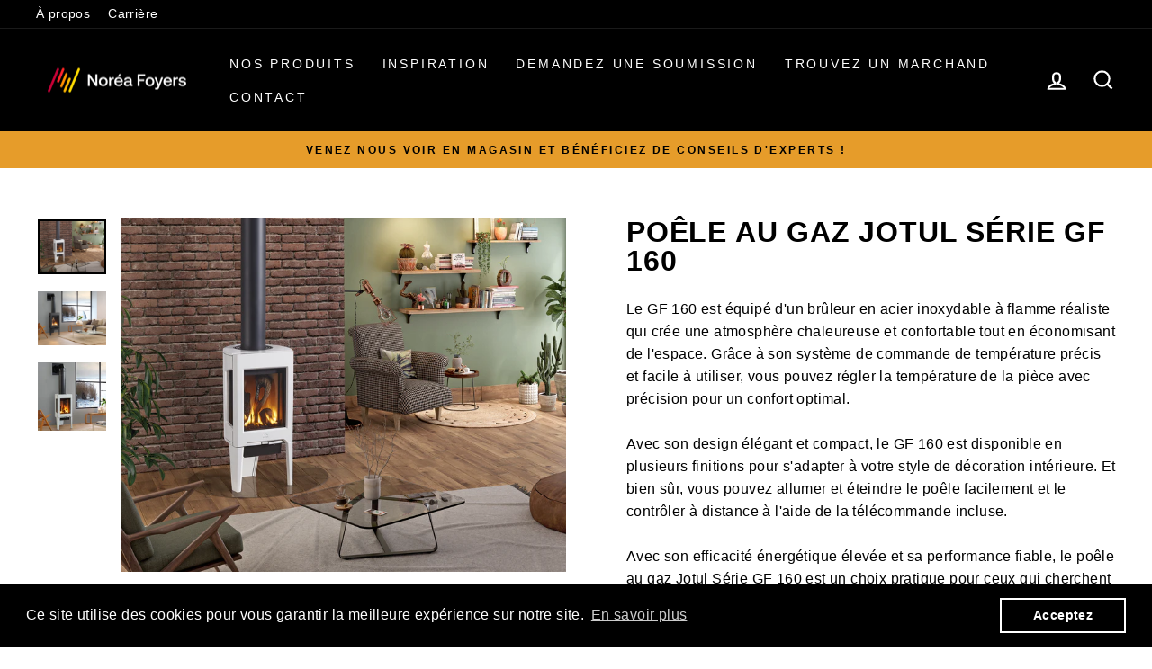

--- FILE ---
content_type: text/html; charset=utf-8
request_url: https://noreafoyers.com/collections/poeles/products/poele-au-gaz-jotul-serie-gf-160
body_size: 23342
content:
<!doctype html>
<html class="no-js" lang="fr" dir="ltr">
<head>
  <!-- Google Tag Manager -->
  <script>(function(w,d,s,l,i){w[l]=w[l]||[];w[l].push({'gtm.start':
  new Date().getTime(),event:'gtm.js'});var f=d.getElementsByTagName(s)[0],
  j=d.createElement(s),dl=l!='dataLayer'?'&l='+l:'';j.async=true;j.src=
  'https://www.googletagmanager.com/gtm.js?id='+i+dl;f.parentNode.insertBefore(j,f);
  })(window,document,'script','dataLayer','GTM-5N3BKNW');</script>
  <!-- End Google Tag Manager -->
  <meta name="p:domain_verify" content="4f2932d8e503cfec29f8daa9f760ed49"/>

  <meta charset="utf-8">
  <meta http-equiv="X-UA-Compatible" content="IE=edge,chrome=1">
  <meta name="viewport" content="width=device-width,initial-scale=1">
  <meta name="theme-color" content="#000000">
  <link rel="canonical" href="https://noreafoyers.com/products/poele-au-gaz-jotul-serie-gf-160">
  <link rel="preconnect" href="https://cdn.shopify.com" crossorigin>
  <link rel="preconnect" href="https://fonts.shopifycdn.com" crossorigin>
  <link rel="dns-prefetch" href="https://productreviews.shopifycdn.com">
  <link rel="dns-prefetch" href="https://ajax.googleapis.com">
  <link rel="dns-prefetch" href="https://maps.googleapis.com">
  <link rel="dns-prefetch" href="https://maps.gstatic.com"><link rel="shortcut icon" href="//noreafoyers.com/cdn/shop/files/favicon_1_32x32.png?v=1678209312" type="image/png" /><title>Poêle au gaz Jotul Série GF 160
&ndash; Norea Foyers
</title>
<meta name="description" content="Le GF 160 est équipé d&#39;un brûleur en acier inoxydable à flamme réaliste qui crée une atmosphère chaleureuse et confortable tout en économisant de l&#39;espace. Grâce à son système de commande de température précis et facile à utiliser, vous pouvez régler la température de la pièce avec précision pour un confort optimal. Av"><meta property="og:site_name" content="Norea Foyers">
  <meta property="og:url" content="https://noreafoyers.com/products/poele-au-gaz-jotul-serie-gf-160">
  <meta property="og:title" content="Poêle au gaz Jotul Série GF 160">
  <meta property="og:type" content="product">
  <meta property="og:description" content="Le GF 160 est équipé d&#39;un brûleur en acier inoxydable à flamme réaliste qui crée une atmosphère chaleureuse et confortable tout en économisant de l&#39;espace. Grâce à son système de commande de température précis et facile à utiliser, vous pouvez régler la température de la pièce avec précision pour un confort optimal. Av"><meta property="og:image" content="http://noreafoyers.com/cdn/shop/files/GF-160-lne-int-12.png?v=1698680694">
    <meta property="og:image:secure_url" content="https://noreafoyers.com/cdn/shop/files/GF-160-lne-int-12.png?v=1698680694">
    <meta property="og:image:width" content="1400">
    <meta property="og:image:height" content="1118"><meta name="twitter:site" content="@">
  <meta name="twitter:card" content="summary_large_image">
  <meta name="twitter:title" content="Poêle au gaz Jotul Série GF 160">
  <meta name="twitter:description" content="Le GF 160 est équipé d&#39;un brûleur en acier inoxydable à flamme réaliste qui crée une atmosphère chaleureuse et confortable tout en économisant de l&#39;espace. Grâce à son système de commande de température précis et facile à utiliser, vous pouvez régler la température de la pièce avec précision pour un confort optimal. Av">
<style data-shopify>
  

  
  
  
</style><link href="//noreafoyers.com/cdn/shop/t/3/assets/theme.css?v=141398673207558366351712088619" rel="stylesheet" type="text/css" media="all" />
<style data-shopify>:root {
    --typeHeaderPrimary: Helvetica;
    --typeHeaderFallback: Arial, sans-serif;
    --typeHeaderSize: 38px;
    --typeHeaderWeight: 700;
    --typeHeaderLineHeight: 1;
    --typeHeaderSpacing: 0.025em;

    --typeBasePrimary:Helvetica;
    --typeBaseFallback:Arial, sans-serif;
    --typeBaseSize: 16px;
    --typeBaseWeight: 400;
    --typeBaseSpacing: 0.025em;
    --typeBaseLineHeight: 1.6;

    --typeCollectionTitle: 24px;

    --iconWeight: 5px;
    --iconLinecaps: miter;

    
      --buttonRadius: 0px;
    

    --colorGridOverlayOpacity: 0.2;
  }

  .placeholder-content {
    background-image: linear-gradient(100deg, rgba(0,0,0,0) 40%, rgba(0, 0, 0, 0.0) 63%, rgba(0,0,0,0) 79%);
  }</style><link href="//noreafoyers.com/cdn/shop/t/3/assets/custom.css?1403" rel="stylesheet" type="text/css" media="all" />

  <script>
    document.documentElement.className = document.documentElement.className.replace('no-js', 'js');

    window.theme = window.theme || {};
    theme.routes = {
      home: "/",
      cart: "/cart.js",
      cartPage: "/cart",
      cartAdd: "/cart/add.js",
      cartChange: "/cart/change.js",
      search: "/search",
      predictive_url: "/search/suggest"
    };
    theme.strings = {
      soldOut: "Épuisé",
      unavailable: "Non disponible",
      inStockLabel: "En stock",
      oneStockLabel: "[count] en stock",
      otherStockLabel: "[count] en stock",
      willNotShipUntil: "Sera expédié après [date]",
      willBeInStockAfter: "Sera en stock à compter de [date]",
      waitingForStock: "Inventaire sur le chemin",
      savePrice: "Épargnez [saved_amount]",
      cartEmpty: "Votre panier est vide.",
      cartTermsConfirmation: "Vous devez accepter les termes et conditions de vente pour vérifier",
      searchCollections: "Collections:",
      searchPages: "Pages:",
      searchArticles: "Des articles:",
      productFrom: "À partir de ",
      maxQuantity: "Vous ne pouvez avoir que [quantity] de [title] dans votre panier."
    };
    theme.settings = {
      cartType: "drawer",
      isCustomerTemplate: false,
      moneyFormat: "${{amount}}",
      saveType: "dollar",
      productImageSize: "square",
      productImageCover: true,
      predictiveSearch: true,
      predictiveSearchType: "product,article,page,collection",
      predictiveSearchVendor: false,
      predictiveSearchPrice: false,
      quickView: false,
      themeName: 'Impulse',
      themeVersion: "7.2.0"
    };
  </script>

  <script>window.performance && window.performance.mark && window.performance.mark('shopify.content_for_header.start');</script><meta id="shopify-digital-wallet" name="shopify-digital-wallet" content="/71871660326/digital_wallets/dialog">
<link rel="alternate" type="application/json+oembed" href="https://noreafoyers.com/products/poele-au-gaz-jotul-serie-gf-160.oembed">
<script async="async" src="/checkouts/internal/preloads.js?locale=fr-CA"></script>
<script id="shopify-features" type="application/json">{"accessToken":"16b68ef78099c6320f2d16af01485ea3","betas":["rich-media-storefront-analytics"],"domain":"noreafoyers.com","predictiveSearch":true,"shopId":71871660326,"locale":"fr"}</script>
<script>var Shopify = Shopify || {};
Shopify.shop = "noreafoyers.myshopify.com";
Shopify.locale = "fr";
Shopify.currency = {"active":"CAD","rate":"1.0"};
Shopify.country = "CA";
Shopify.theme = {"name":"Impulse","id":144292774182,"schema_name":"Impulse","schema_version":"7.2.0","theme_store_id":857,"role":"main"};
Shopify.theme.handle = "null";
Shopify.theme.style = {"id":null,"handle":null};
Shopify.cdnHost = "noreafoyers.com/cdn";
Shopify.routes = Shopify.routes || {};
Shopify.routes.root = "/";</script>
<script type="module">!function(o){(o.Shopify=o.Shopify||{}).modules=!0}(window);</script>
<script>!function(o){function n(){var o=[];function n(){o.push(Array.prototype.slice.apply(arguments))}return n.q=o,n}var t=o.Shopify=o.Shopify||{};t.loadFeatures=n(),t.autoloadFeatures=n()}(window);</script>
<script id="shop-js-analytics" type="application/json">{"pageType":"product"}</script>
<script defer="defer" async type="module" src="//noreafoyers.com/cdn/shopifycloud/shop-js/modules/v2/client.init-shop-cart-sync_BoxRQ5Fu.fr.esm.js"></script>
<script defer="defer" async type="module" src="//noreafoyers.com/cdn/shopifycloud/shop-js/modules/v2/chunk.common_5Ud6f6Bb.esm.js"></script>
<script type="module">
  await import("//noreafoyers.com/cdn/shopifycloud/shop-js/modules/v2/client.init-shop-cart-sync_BoxRQ5Fu.fr.esm.js");
await import("//noreafoyers.com/cdn/shopifycloud/shop-js/modules/v2/chunk.common_5Ud6f6Bb.esm.js");

  window.Shopify.SignInWithShop?.initShopCartSync?.({"fedCMEnabled":true,"windoidEnabled":true});

</script>
<script>(function() {
  var isLoaded = false;
  function asyncLoad() {
    if (isLoaded) return;
    isLoaded = true;
    var urls = ["https:\/\/cdn.shopify.com\/s\/files\/1\/0718\/7166\/0326\/t\/3\/assets\/booster_eu_cookie_71871660326.js?v=1677852084\u0026shop=noreafoyers.myshopify.com"];
    for (var i = 0; i < urls.length; i++) {
      var s = document.createElement('script');
      s.type = 'text/javascript';
      s.async = true;
      s.src = urls[i];
      var x = document.getElementsByTagName('script')[0];
      x.parentNode.insertBefore(s, x);
    }
  };
  if(window.attachEvent) {
    window.attachEvent('onload', asyncLoad);
  } else {
    window.addEventListener('load', asyncLoad, false);
  }
})();</script>
<script id="__st">var __st={"a":71871660326,"offset":-18000,"reqid":"ba1fe0e9-6a31-438b-a090-3c4e0daf5290-1765640530","pageurl":"noreafoyers.com\/collections\/poeles\/products\/poele-au-gaz-jotul-serie-gf-160","u":"f76662b8da33","p":"product","rtyp":"product","rid":8158903730470};</script>
<script>window.ShopifyPaypalV4VisibilityTracking = true;</script>
<script id="captcha-bootstrap">!function(){'use strict';const t='contact',e='account',n='new_comment',o=[[t,t],['blogs',n],['comments',n],[t,'customer']],c=[[e,'customer_login'],[e,'guest_login'],[e,'recover_customer_password'],[e,'create_customer']],r=t=>t.map((([t,e])=>`form[action*='/${t}']:not([data-nocaptcha='true']) input[name='form_type'][value='${e}']`)).join(','),a=t=>()=>t?[...document.querySelectorAll(t)].map((t=>t.form)):[];function s(){const t=[...o],e=r(t);return a(e)}const i='password',u='form_key',d=['recaptcha-v3-token','g-recaptcha-response','h-captcha-response',i],f=()=>{try{return window.sessionStorage}catch{return}},m='__shopify_v',_=t=>t.elements[u];function p(t,e,n=!1){try{const o=window.sessionStorage,c=JSON.parse(o.getItem(e)),{data:r}=function(t){const{data:e,action:n}=t;return t[m]||n?{data:e,action:n}:{data:t,action:n}}(c);for(const[e,n]of Object.entries(r))t.elements[e]&&(t.elements[e].value=n);n&&o.removeItem(e)}catch(o){console.error('form repopulation failed',{error:o})}}const l='form_type',E='cptcha';function T(t){t.dataset[E]=!0}const w=window,h=w.document,L='Shopify',v='ce_forms',y='captcha';let A=!1;((t,e)=>{const n=(g='f06e6c50-85a8-45c8-87d0-21a2b65856fe',I='https://cdn.shopify.com/shopifycloud/storefront-forms-hcaptcha/ce_storefront_forms_captcha_hcaptcha.v1.5.2.iife.js',D={infoText:'Protégé par hCaptcha',privacyText:'Confidentialité',termsText:'Conditions'},(t,e,n)=>{const o=w[L][v],c=o.bindForm;if(c)return c(t,g,e,D).then(n);var r;o.q.push([[t,g,e,D],n]),r=I,A||(h.body.append(Object.assign(h.createElement('script'),{id:'captcha-provider',async:!0,src:r})),A=!0)});var g,I,D;w[L]=w[L]||{},w[L][v]=w[L][v]||{},w[L][v].q=[],w[L][y]=w[L][y]||{},w[L][y].protect=function(t,e){n(t,void 0,e),T(t)},Object.freeze(w[L][y]),function(t,e,n,w,h,L){const[v,y,A,g]=function(t,e,n){const i=e?o:[],u=t?c:[],d=[...i,...u],f=r(d),m=r(i),_=r(d.filter((([t,e])=>n.includes(e))));return[a(f),a(m),a(_),s()]}(w,h,L),I=t=>{const e=t.target;return e instanceof HTMLFormElement?e:e&&e.form},D=t=>v().includes(t);t.addEventListener('submit',(t=>{const e=I(t);if(!e)return;const n=D(e)&&!e.dataset.hcaptchaBound&&!e.dataset.recaptchaBound,o=_(e),c=g().includes(e)&&(!o||!o.value);(n||c)&&t.preventDefault(),c&&!n&&(function(t){try{if(!f())return;!function(t){const e=f();if(!e)return;const n=_(t);if(!n)return;const o=n.value;o&&e.removeItem(o)}(t);const e=Array.from(Array(32),(()=>Math.random().toString(36)[2])).join('');!function(t,e){_(t)||t.append(Object.assign(document.createElement('input'),{type:'hidden',name:u})),t.elements[u].value=e}(t,e),function(t,e){const n=f();if(!n)return;const o=[...t.querySelectorAll(`input[type='${i}']`)].map((({name:t})=>t)),c=[...d,...o],r={};for(const[a,s]of new FormData(t).entries())c.includes(a)||(r[a]=s);n.setItem(e,JSON.stringify({[m]:1,action:t.action,data:r}))}(t,e)}catch(e){console.error('failed to persist form',e)}}(e),e.submit())}));const S=(t,e)=>{t&&!t.dataset[E]&&(n(t,e.some((e=>e===t))),T(t))};for(const o of['focusin','change'])t.addEventListener(o,(t=>{const e=I(t);D(e)&&S(e,y())}));const B=e.get('form_key'),M=e.get(l),P=B&&M;t.addEventListener('DOMContentLoaded',(()=>{const t=y();if(P)for(const e of t)e.elements[l].value===M&&p(e,B);[...new Set([...A(),...v().filter((t=>'true'===t.dataset.shopifyCaptcha))])].forEach((e=>S(e,t)))}))}(h,new URLSearchParams(w.location.search),n,t,e,['guest_login'])})(!0,!0)}();</script>
<script integrity="sha256-52AcMU7V7pcBOXWImdc/TAGTFKeNjmkeM1Pvks/DTgc=" data-source-attribution="shopify.loadfeatures" defer="defer" src="//noreafoyers.com/cdn/shopifycloud/storefront/assets/storefront/load_feature-81c60534.js" crossorigin="anonymous"></script>
<script data-source-attribution="shopify.dynamic_checkout.dynamic.init">var Shopify=Shopify||{};Shopify.PaymentButton=Shopify.PaymentButton||{isStorefrontPortableWallets:!0,init:function(){window.Shopify.PaymentButton.init=function(){};var t=document.createElement("script");t.src="https://noreafoyers.com/cdn/shopifycloud/portable-wallets/latest/portable-wallets.fr.js",t.type="module",document.head.appendChild(t)}};
</script>
<script data-source-attribution="shopify.dynamic_checkout.buyer_consent">
  function portableWalletsHideBuyerConsent(e){var t=document.getElementById("shopify-buyer-consent"),n=document.getElementById("shopify-subscription-policy-button");t&&n&&(t.classList.add("hidden"),t.setAttribute("aria-hidden","true"),n.removeEventListener("click",e))}function portableWalletsShowBuyerConsent(e){var t=document.getElementById("shopify-buyer-consent"),n=document.getElementById("shopify-subscription-policy-button");t&&n&&(t.classList.remove("hidden"),t.removeAttribute("aria-hidden"),n.addEventListener("click",e))}window.Shopify?.PaymentButton&&(window.Shopify.PaymentButton.hideBuyerConsent=portableWalletsHideBuyerConsent,window.Shopify.PaymentButton.showBuyerConsent=portableWalletsShowBuyerConsent);
</script>
<script data-source-attribution="shopify.dynamic_checkout.cart.bootstrap">document.addEventListener("DOMContentLoaded",(function(){function t(){return document.querySelector("shopify-accelerated-checkout-cart, shopify-accelerated-checkout")}if(t())Shopify.PaymentButton.init();else{new MutationObserver((function(e,n){t()&&(Shopify.PaymentButton.init(),n.disconnect())})).observe(document.body,{childList:!0,subtree:!0})}}));
</script>
<script id="sections-script" data-sections="image-gallery" defer="defer" src="//noreafoyers.com/cdn/shop/t/3/compiled_assets/scripts.js?1403"></script>
<script>window.performance && window.performance.mark && window.performance.mark('shopify.content_for_header.end');</script>

  <script src="//noreafoyers.com/cdn/shop/t/3/assets/vendor-scripts-v11.js" defer="defer"></script><script src="//noreafoyers.com/cdn/shop/t/3/assets/theme.js?v=12975193273169538281680291968" defer="defer"></script>
<script src="https://cdn.shopify.com/extensions/8d2c31d3-a828-4daf-820f-80b7f8e01c39/nova-eu-cookie-bar-gdpr-4/assets/nova-cookie-app-embed.js" type="text/javascript" defer="defer"></script>
<link href="https://cdn.shopify.com/extensions/8d2c31d3-a828-4daf-820f-80b7f8e01c39/nova-eu-cookie-bar-gdpr-4/assets/nova-cookie.css" rel="stylesheet" type="text/css" media="all">
<link href="https://monorail-edge.shopifysvc.com" rel="dns-prefetch">
<script>(function(){if ("sendBeacon" in navigator && "performance" in window) {try {var session_token_from_headers = performance.getEntriesByType('navigation')[0].serverTiming.find(x => x.name == '_s').description;} catch {var session_token_from_headers = undefined;}var session_cookie_matches = document.cookie.match(/_shopify_s=([^;]*)/);var session_token_from_cookie = session_cookie_matches && session_cookie_matches.length === 2 ? session_cookie_matches[1] : "";var session_token = session_token_from_headers || session_token_from_cookie || "";function handle_abandonment_event(e) {var entries = performance.getEntries().filter(function(entry) {return /monorail-edge.shopifysvc.com/.test(entry.name);});if (!window.abandonment_tracked && entries.length === 0) {window.abandonment_tracked = true;var currentMs = Date.now();var navigation_start = performance.timing.navigationStart;var payload = {shop_id: 71871660326,url: window.location.href,navigation_start,duration: currentMs - navigation_start,session_token,page_type: "product"};window.navigator.sendBeacon("https://monorail-edge.shopifysvc.com/v1/produce", JSON.stringify({schema_id: "online_store_buyer_site_abandonment/1.1",payload: payload,metadata: {event_created_at_ms: currentMs,event_sent_at_ms: currentMs}}));}}window.addEventListener('pagehide', handle_abandonment_event);}}());</script>
<script id="web-pixels-manager-setup">(function e(e,d,r,n,o){if(void 0===o&&(o={}),!Boolean(null===(a=null===(i=window.Shopify)||void 0===i?void 0:i.analytics)||void 0===a?void 0:a.replayQueue)){var i,a;window.Shopify=window.Shopify||{};var t=window.Shopify;t.analytics=t.analytics||{};var s=t.analytics;s.replayQueue=[],s.publish=function(e,d,r){return s.replayQueue.push([e,d,r]),!0};try{self.performance.mark("wpm:start")}catch(e){}var l=function(){var e={modern:/Edge?\/(1{2}[4-9]|1[2-9]\d|[2-9]\d{2}|\d{4,})\.\d+(\.\d+|)|Firefox\/(1{2}[4-9]|1[2-9]\d|[2-9]\d{2}|\d{4,})\.\d+(\.\d+|)|Chrom(ium|e)\/(9{2}|\d{3,})\.\d+(\.\d+|)|(Maci|X1{2}).+ Version\/(15\.\d+|(1[6-9]|[2-9]\d|\d{3,})\.\d+)([,.]\d+|)( \(\w+\)|)( Mobile\/\w+|) Safari\/|Chrome.+OPR\/(9{2}|\d{3,})\.\d+\.\d+|(CPU[ +]OS|iPhone[ +]OS|CPU[ +]iPhone|CPU IPhone OS|CPU iPad OS)[ +]+(15[._]\d+|(1[6-9]|[2-9]\d|\d{3,})[._]\d+)([._]\d+|)|Android:?[ /-](13[3-9]|1[4-9]\d|[2-9]\d{2}|\d{4,})(\.\d+|)(\.\d+|)|Android.+Firefox\/(13[5-9]|1[4-9]\d|[2-9]\d{2}|\d{4,})\.\d+(\.\d+|)|Android.+Chrom(ium|e)\/(13[3-9]|1[4-9]\d|[2-9]\d{2}|\d{4,})\.\d+(\.\d+|)|SamsungBrowser\/([2-9]\d|\d{3,})\.\d+/,legacy:/Edge?\/(1[6-9]|[2-9]\d|\d{3,})\.\d+(\.\d+|)|Firefox\/(5[4-9]|[6-9]\d|\d{3,})\.\d+(\.\d+|)|Chrom(ium|e)\/(5[1-9]|[6-9]\d|\d{3,})\.\d+(\.\d+|)([\d.]+$|.*Safari\/(?![\d.]+ Edge\/[\d.]+$))|(Maci|X1{2}).+ Version\/(10\.\d+|(1[1-9]|[2-9]\d|\d{3,})\.\d+)([,.]\d+|)( \(\w+\)|)( Mobile\/\w+|) Safari\/|Chrome.+OPR\/(3[89]|[4-9]\d|\d{3,})\.\d+\.\d+|(CPU[ +]OS|iPhone[ +]OS|CPU[ +]iPhone|CPU IPhone OS|CPU iPad OS)[ +]+(10[._]\d+|(1[1-9]|[2-9]\d|\d{3,})[._]\d+)([._]\d+|)|Android:?[ /-](13[3-9]|1[4-9]\d|[2-9]\d{2}|\d{4,})(\.\d+|)(\.\d+|)|Mobile Safari.+OPR\/([89]\d|\d{3,})\.\d+\.\d+|Android.+Firefox\/(13[5-9]|1[4-9]\d|[2-9]\d{2}|\d{4,})\.\d+(\.\d+|)|Android.+Chrom(ium|e)\/(13[3-9]|1[4-9]\d|[2-9]\d{2}|\d{4,})\.\d+(\.\d+|)|Android.+(UC? ?Browser|UCWEB|U3)[ /]?(15\.([5-9]|\d{2,})|(1[6-9]|[2-9]\d|\d{3,})\.\d+)\.\d+|SamsungBrowser\/(5\.\d+|([6-9]|\d{2,})\.\d+)|Android.+MQ{2}Browser\/(14(\.(9|\d{2,})|)|(1[5-9]|[2-9]\d|\d{3,})(\.\d+|))(\.\d+|)|K[Aa][Ii]OS\/(3\.\d+|([4-9]|\d{2,})\.\d+)(\.\d+|)/},d=e.modern,r=e.legacy,n=navigator.userAgent;return n.match(d)?"modern":n.match(r)?"legacy":"unknown"}(),u="modern"===l?"modern":"legacy",c=(null!=n?n:{modern:"",legacy:""})[u],f=function(e){return[e.baseUrl,"/wpm","/b",e.hashVersion,"modern"===e.buildTarget?"m":"l",".js"].join("")}({baseUrl:d,hashVersion:r,buildTarget:u}),m=function(e){var d=e.version,r=e.bundleTarget,n=e.surface,o=e.pageUrl,i=e.monorailEndpoint;return{emit:function(e){var a=e.status,t=e.errorMsg,s=(new Date).getTime(),l=JSON.stringify({metadata:{event_sent_at_ms:s},events:[{schema_id:"web_pixels_manager_load/3.1",payload:{version:d,bundle_target:r,page_url:o,status:a,surface:n,error_msg:t},metadata:{event_created_at_ms:s}}]});if(!i)return console&&console.warn&&console.warn("[Web Pixels Manager] No Monorail endpoint provided, skipping logging."),!1;try{return self.navigator.sendBeacon.bind(self.navigator)(i,l)}catch(e){}var u=new XMLHttpRequest;try{return u.open("POST",i,!0),u.setRequestHeader("Content-Type","text/plain"),u.send(l),!0}catch(e){return console&&console.warn&&console.warn("[Web Pixels Manager] Got an unhandled error while logging to Monorail."),!1}}}}({version:r,bundleTarget:l,surface:e.surface,pageUrl:self.location.href,monorailEndpoint:e.monorailEndpoint});try{o.browserTarget=l,function(e){var d=e.src,r=e.async,n=void 0===r||r,o=e.onload,i=e.onerror,a=e.sri,t=e.scriptDataAttributes,s=void 0===t?{}:t,l=document.createElement("script"),u=document.querySelector("head"),c=document.querySelector("body");if(l.async=n,l.src=d,a&&(l.integrity=a,l.crossOrigin="anonymous"),s)for(var f in s)if(Object.prototype.hasOwnProperty.call(s,f))try{l.dataset[f]=s[f]}catch(e){}if(o&&l.addEventListener("load",o),i&&l.addEventListener("error",i),u)u.appendChild(l);else{if(!c)throw new Error("Did not find a head or body element to append the script");c.appendChild(l)}}({src:f,async:!0,onload:function(){if(!function(){var e,d;return Boolean(null===(d=null===(e=window.Shopify)||void 0===e?void 0:e.analytics)||void 0===d?void 0:d.initialized)}()){var d=window.webPixelsManager.init(e)||void 0;if(d){var r=window.Shopify.analytics;r.replayQueue.forEach((function(e){var r=e[0],n=e[1],o=e[2];d.publishCustomEvent(r,n,o)})),r.replayQueue=[],r.publish=d.publishCustomEvent,r.visitor=d.visitor,r.initialized=!0}}},onerror:function(){return m.emit({status:"failed",errorMsg:"".concat(f," has failed to load")})},sri:function(e){var d=/^sha384-[A-Za-z0-9+/=]+$/;return"string"==typeof e&&d.test(e)}(c)?c:"",scriptDataAttributes:o}),m.emit({status:"loading"})}catch(e){m.emit({status:"failed",errorMsg:(null==e?void 0:e.message)||"Unknown error"})}}})({shopId: 71871660326,storefrontBaseUrl: "https://noreafoyers.com",extensionsBaseUrl: "https://extensions.shopifycdn.com/cdn/shopifycloud/web-pixels-manager",monorailEndpoint: "https://monorail-edge.shopifysvc.com/unstable/produce_batch",surface: "storefront-renderer",enabledBetaFlags: ["2dca8a86"],webPixelsConfigList: [{"id":"213057830","configuration":"{\"tagID\":\"2613934079969\"}","eventPayloadVersion":"v1","runtimeContext":"STRICT","scriptVersion":"18031546ee651571ed29edbe71a3550b","type":"APP","apiClientId":3009811,"privacyPurposes":["ANALYTICS","MARKETING","SALE_OF_DATA"],"dataSharingAdjustments":{"protectedCustomerApprovalScopes":["read_customer_address","read_customer_email","read_customer_name","read_customer_personal_data","read_customer_phone"]}},{"id":"shopify-app-pixel","configuration":"{}","eventPayloadVersion":"v1","runtimeContext":"STRICT","scriptVersion":"0450","apiClientId":"shopify-pixel","type":"APP","privacyPurposes":["ANALYTICS","MARKETING"]},{"id":"shopify-custom-pixel","eventPayloadVersion":"v1","runtimeContext":"LAX","scriptVersion":"0450","apiClientId":"shopify-pixel","type":"CUSTOM","privacyPurposes":["ANALYTICS","MARKETING"]}],isMerchantRequest: false,initData: {"shop":{"name":"Norea Foyers","paymentSettings":{"currencyCode":"CAD"},"myshopifyDomain":"noreafoyers.myshopify.com","countryCode":"CA","storefrontUrl":"https:\/\/noreafoyers.com"},"customer":null,"cart":null,"checkout":null,"productVariants":[{"price":{"amount":0.0,"currencyCode":"CAD"},"product":{"title":"Poêle au gaz Jotul Série GF 160","vendor":"Jotul","id":"8158903730470","untranslatedTitle":"Poêle au gaz Jotul Série GF 160","url":"\/products\/poele-au-gaz-jotul-serie-gf-160","type":"Poêle au gaz"},"id":"44519465419046","image":{"src":"\/\/noreafoyers.com\/cdn\/shop\/files\/GF-160-lne-int-12.png?v=1698680694"},"sku":null,"title":"Default Title","untranslatedTitle":"Default Title"}],"purchasingCompany":null},},"https://noreafoyers.com/cdn","ae1676cfwd2530674p4253c800m34e853cb",{"modern":"","legacy":""},{"shopId":"71871660326","storefrontBaseUrl":"https:\/\/noreafoyers.com","extensionBaseUrl":"https:\/\/extensions.shopifycdn.com\/cdn\/shopifycloud\/web-pixels-manager","surface":"storefront-renderer","enabledBetaFlags":"[\"2dca8a86\"]","isMerchantRequest":"false","hashVersion":"ae1676cfwd2530674p4253c800m34e853cb","publish":"custom","events":"[[\"page_viewed\",{}],[\"product_viewed\",{\"productVariant\":{\"price\":{\"amount\":0.0,\"currencyCode\":\"CAD\"},\"product\":{\"title\":\"Poêle au gaz Jotul Série GF 160\",\"vendor\":\"Jotul\",\"id\":\"8158903730470\",\"untranslatedTitle\":\"Poêle au gaz Jotul Série GF 160\",\"url\":\"\/products\/poele-au-gaz-jotul-serie-gf-160\",\"type\":\"Poêle au gaz\"},\"id\":\"44519465419046\",\"image\":{\"src\":\"\/\/noreafoyers.com\/cdn\/shop\/files\/GF-160-lne-int-12.png?v=1698680694\"},\"sku\":null,\"title\":\"Default Title\",\"untranslatedTitle\":\"Default Title\"}}]]"});</script><script>
  window.ShopifyAnalytics = window.ShopifyAnalytics || {};
  window.ShopifyAnalytics.meta = window.ShopifyAnalytics.meta || {};
  window.ShopifyAnalytics.meta.currency = 'CAD';
  var meta = {"product":{"id":8158903730470,"gid":"gid:\/\/shopify\/Product\/8158903730470","vendor":"Jotul","type":"Poêle au gaz","variants":[{"id":44519465419046,"price":0,"name":"Poêle au gaz Jotul Série GF 160","public_title":null,"sku":null}],"remote":false},"page":{"pageType":"product","resourceType":"product","resourceId":8158903730470}};
  for (var attr in meta) {
    window.ShopifyAnalytics.meta[attr] = meta[attr];
  }
</script>
<script class="analytics">
  (function () {
    var customDocumentWrite = function(content) {
      var jquery = null;

      if (window.jQuery) {
        jquery = window.jQuery;
      } else if (window.Checkout && window.Checkout.$) {
        jquery = window.Checkout.$;
      }

      if (jquery) {
        jquery('body').append(content);
      }
    };

    var hasLoggedConversion = function(token) {
      if (token) {
        return document.cookie.indexOf('loggedConversion=' + token) !== -1;
      }
      return false;
    }

    var setCookieIfConversion = function(token) {
      if (token) {
        var twoMonthsFromNow = new Date(Date.now());
        twoMonthsFromNow.setMonth(twoMonthsFromNow.getMonth() + 2);

        document.cookie = 'loggedConversion=' + token + '; expires=' + twoMonthsFromNow;
      }
    }

    var trekkie = window.ShopifyAnalytics.lib = window.trekkie = window.trekkie || [];
    if (trekkie.integrations) {
      return;
    }
    trekkie.methods = [
      'identify',
      'page',
      'ready',
      'track',
      'trackForm',
      'trackLink'
    ];
    trekkie.factory = function(method) {
      return function() {
        var args = Array.prototype.slice.call(arguments);
        args.unshift(method);
        trekkie.push(args);
        return trekkie;
      };
    };
    for (var i = 0; i < trekkie.methods.length; i++) {
      var key = trekkie.methods[i];
      trekkie[key] = trekkie.factory(key);
    }
    trekkie.load = function(config) {
      trekkie.config = config || {};
      trekkie.config.initialDocumentCookie = document.cookie;
      var first = document.getElementsByTagName('script')[0];
      var script = document.createElement('script');
      script.type = 'text/javascript';
      script.onerror = function(e) {
        var scriptFallback = document.createElement('script');
        scriptFallback.type = 'text/javascript';
        scriptFallback.onerror = function(error) {
                var Monorail = {
      produce: function produce(monorailDomain, schemaId, payload) {
        var currentMs = new Date().getTime();
        var event = {
          schema_id: schemaId,
          payload: payload,
          metadata: {
            event_created_at_ms: currentMs,
            event_sent_at_ms: currentMs
          }
        };
        return Monorail.sendRequest("https://" + monorailDomain + "/v1/produce", JSON.stringify(event));
      },
      sendRequest: function sendRequest(endpointUrl, payload) {
        // Try the sendBeacon API
        if (window && window.navigator && typeof window.navigator.sendBeacon === 'function' && typeof window.Blob === 'function' && !Monorail.isIos12()) {
          var blobData = new window.Blob([payload], {
            type: 'text/plain'
          });

          if (window.navigator.sendBeacon(endpointUrl, blobData)) {
            return true;
          } // sendBeacon was not successful

        } // XHR beacon

        var xhr = new XMLHttpRequest();

        try {
          xhr.open('POST', endpointUrl);
          xhr.setRequestHeader('Content-Type', 'text/plain');
          xhr.send(payload);
        } catch (e) {
          console.log(e);
        }

        return false;
      },
      isIos12: function isIos12() {
        return window.navigator.userAgent.lastIndexOf('iPhone; CPU iPhone OS 12_') !== -1 || window.navigator.userAgent.lastIndexOf('iPad; CPU OS 12_') !== -1;
      }
    };
    Monorail.produce('monorail-edge.shopifysvc.com',
      'trekkie_storefront_load_errors/1.1',
      {shop_id: 71871660326,
      theme_id: 144292774182,
      app_name: "storefront",
      context_url: window.location.href,
      source_url: "//noreafoyers.com/cdn/s/trekkie.storefront.1a0636ab3186d698599065cb6ce9903ebacdd71a.min.js"});

        };
        scriptFallback.async = true;
        scriptFallback.src = '//noreafoyers.com/cdn/s/trekkie.storefront.1a0636ab3186d698599065cb6ce9903ebacdd71a.min.js';
        first.parentNode.insertBefore(scriptFallback, first);
      };
      script.async = true;
      script.src = '//noreafoyers.com/cdn/s/trekkie.storefront.1a0636ab3186d698599065cb6ce9903ebacdd71a.min.js';
      first.parentNode.insertBefore(script, first);
    };
    trekkie.load(
      {"Trekkie":{"appName":"storefront","development":false,"defaultAttributes":{"shopId":71871660326,"isMerchantRequest":null,"themeId":144292774182,"themeCityHash":"5607654772448811959","contentLanguage":"fr","currency":"CAD","eventMetadataId":"fa226a35-5ae8-488a-8744-2b6a801990f5"},"isServerSideCookieWritingEnabled":true,"monorailRegion":"shop_domain"},"Session Attribution":{},"S2S":{"facebookCapiEnabled":false,"source":"trekkie-storefront-renderer","apiClientId":580111}}
    );

    var loaded = false;
    trekkie.ready(function() {
      if (loaded) return;
      loaded = true;

      window.ShopifyAnalytics.lib = window.trekkie;

      var originalDocumentWrite = document.write;
      document.write = customDocumentWrite;
      try { window.ShopifyAnalytics.merchantGoogleAnalytics.call(this); } catch(error) {};
      document.write = originalDocumentWrite;

      window.ShopifyAnalytics.lib.page(null,{"pageType":"product","resourceType":"product","resourceId":8158903730470,"shopifyEmitted":true});

      var match = window.location.pathname.match(/checkouts\/(.+)\/(thank_you|post_purchase)/)
      var token = match? match[1]: undefined;
      if (!hasLoggedConversion(token)) {
        setCookieIfConversion(token);
        window.ShopifyAnalytics.lib.track("Viewed Product",{"currency":"CAD","variantId":44519465419046,"productId":8158903730470,"productGid":"gid:\/\/shopify\/Product\/8158903730470","name":"Poêle au gaz Jotul Série GF 160","price":"0.00","sku":null,"brand":"Jotul","variant":null,"category":"Poêle au gaz","nonInteraction":true,"remote":false},undefined,undefined,{"shopifyEmitted":true});
      window.ShopifyAnalytics.lib.track("monorail:\/\/trekkie_storefront_viewed_product\/1.1",{"currency":"CAD","variantId":44519465419046,"productId":8158903730470,"productGid":"gid:\/\/shopify\/Product\/8158903730470","name":"Poêle au gaz Jotul Série GF 160","price":"0.00","sku":null,"brand":"Jotul","variant":null,"category":"Poêle au gaz","nonInteraction":true,"remote":false,"referer":"https:\/\/noreafoyers.com\/collections\/poeles\/products\/poele-au-gaz-jotul-serie-gf-160"});
      }
    });


        var eventsListenerScript = document.createElement('script');
        eventsListenerScript.async = true;
        eventsListenerScript.src = "//noreafoyers.com/cdn/shopifycloud/storefront/assets/shop_events_listener-3da45d37.js";
        document.getElementsByTagName('head')[0].appendChild(eventsListenerScript);

})();</script>
<script
  defer
  src="https://noreafoyers.com/cdn/shopifycloud/perf-kit/shopify-perf-kit-2.1.2.min.js"
  data-application="storefront-renderer"
  data-shop-id="71871660326"
  data-render-region="gcp-us-central1"
  data-page-type="product"
  data-theme-instance-id="144292774182"
  data-theme-name="Impulse"
  data-theme-version="7.2.0"
  data-monorail-region="shop_domain"
  data-resource-timing-sampling-rate="10"
  data-shs="true"
  data-shs-beacon="true"
  data-shs-export-with-fetch="true"
  data-shs-logs-sample-rate="1"
  data-shs-beacon-endpoint="https://noreafoyers.com/api/collect"
></script>
</head>

<body class="Faste-product template-product" data-center-text="true" data-button_style="square" data-type_header_capitalize="true" data-type_headers_align_text="true" data-type_product_capitalize="true" data-swatch_style="square" >
  
  <!-- Google Tag Manager (noscript) -->
  <noscript><iframe src="https://www.googletagmanager.com/ns.html?id=GTM-5N3BKNW"
  height="0" width="0" style="display:none;visibility:hidden"></iframe></noscript>
  <!-- End Google Tag Manager (noscript) -->

  <a class="in-page-link visually-hidden skip-link" href="#MainContent">Passer au contenu</a>

  <div id="PageContainer" class="page-container">
    <div class="transition-body"><!-- BEGIN sections: header-group -->
<div id="shopify-section-sections--17996702646566__header" class="shopify-section shopify-section-group-header-group">

<div id="NavDrawer" class="drawer drawer--right">
  <div class="drawer__contents">
    <div class="drawer__fixed-header">
      <div class="drawer__header appear-animation appear-delay-1">
        <div class="h2 drawer__title"></div>
        <div class="drawer__close">
          <button type="button" class="drawer__close-button js-drawer-close">
            <svg aria-hidden="true" focusable="false" role="presentation" class="icon icon-close" viewBox="0 0 64 64"><path d="M19 17.61l27.12 27.13m0-27.12L19 44.74"/></svg>
            <span class="icon__fallback-text">Fermer le menu</span>
          </button>
        </div>
      </div>
    </div>
    <div class="drawer__scrollable">
      <ul class="mobile-nav" role="navigation" aria-label="Primary"><li class="mobile-nav__item appear-animation appear-delay-2"><div class="mobile-nav__has-sublist"><a href="/collections/nos-produits"
                    class="mobile-nav__link mobile-nav__link--top-level"
                    id="Label-collections-nos-produits1"
                    >
                    Nos produits
                  </a>
                  <div class="mobile-nav__toggle">
                    <button type="button"
                      aria-controls="Linklist-collections-nos-produits1" aria-open="true"
                      aria-labelledby="Label-collections-nos-produits1"
                      class="collapsible-trigger collapsible--auto-height is-open"><span class="collapsible-trigger__icon collapsible-trigger__icon--open" role="presentation">
  <svg aria-hidden="true" focusable="false" role="presentation" class="icon icon--wide icon-chevron-down" viewBox="0 0 28 16"><path d="M1.57 1.59l12.76 12.77L27.1 1.59" stroke-width="2" stroke="#000" fill="none" fill-rule="evenodd"/></svg>
</span>
</button>
                  </div></div><div id="Linklist-collections-nos-produits1"
                class="mobile-nav__sublist collapsible-content collapsible-content--all is-open"
                style="height: auto;">
                <div class="collapsible-content__inner">
                  <ul class="mobile-nav__sublist"><li class="mobile-nav__item">
                        <div class="mobile-nav__child-item"><a href="/collections/poeles"
                              class="mobile-nav__link"
                              id="Sublabel-collections-poeles1"
                              data-active="true">
                              Poêles
                            </a><button type="button"
                              aria-controls="Sublinklist-collections-nos-produits1-collections-poeles1"
                              aria-labelledby="Sublabel-collections-poeles1"
                              class="collapsible-trigger is-open"><span class="collapsible-trigger__icon collapsible-trigger__icon--circle collapsible-trigger__icon--open" role="presentation">
  <svg aria-hidden="true" focusable="false" role="presentation" class="icon icon--wide icon-chevron-down" viewBox="0 0 28 16"><path d="M1.57 1.59l12.76 12.77L27.1 1.59" stroke-width="2" stroke="#000" fill="none" fill-rule="evenodd"/></svg>
</span>
</button></div><div
                            id="Sublinklist-collections-nos-produits1-collections-poeles1"
                            aria-labelledby="Sublabel-collections-poeles1"
                            class="mobile-nav__sublist collapsible-content collapsible-content--all is-open"
                            style="height: auto;">
                            <div class="collapsible-content__inner">
                              <ul class="mobile-nav__grandchildlist"><li class="mobile-nav__item">
                                    <a href="/collections/poeles-au-bois" class="mobile-nav__link">
                                      Bois
                                    </a>
                                  </li><li class="mobile-nav__item">
                                    <a href="/collections/poeles-au-gaz" class="mobile-nav__link">
                                      Gaz
                                    </a>
                                  </li><li class="mobile-nav__item">
                                    <a href="/collections/poeles-aux-granules" class="mobile-nav__link">
                                      Granules
                                    </a>
                                  </li></ul>
                            </div>
                          </div></li><li class="mobile-nav__item">
                        <div class="mobile-nav__child-item"><a href="/collections/foyers"
                              class="mobile-nav__link"
                              id="Sublabel-collections-foyers2"
                              >
                              Foyers
                            </a><button type="button"
                              aria-controls="Sublinklist-collections-nos-produits1-collections-foyers2"
                              aria-labelledby="Sublabel-collections-foyers2"
                              class="collapsible-trigger"><span class="collapsible-trigger__icon collapsible-trigger__icon--circle collapsible-trigger__icon--open" role="presentation">
  <svg aria-hidden="true" focusable="false" role="presentation" class="icon icon--wide icon-chevron-down" viewBox="0 0 28 16"><path d="M1.57 1.59l12.76 12.77L27.1 1.59" stroke-width="2" stroke="#000" fill="none" fill-rule="evenodd"/></svg>
</span>
</button></div><div
                            id="Sublinklist-collections-nos-produits1-collections-foyers2"
                            aria-labelledby="Sublabel-collections-foyers2"
                            class="mobile-nav__sublist collapsible-content collapsible-content--all"
                            >
                            <div class="collapsible-content__inner">
                              <ul class="mobile-nav__grandchildlist"><li class="mobile-nav__item">
                                    <a href="/collections/foyers-au-bois" class="mobile-nav__link">
                                      Bois
                                    </a>
                                  </li><li class="mobile-nav__item">
                                    <a href="/collections/foyers-au-gaz" class="mobile-nav__link">
                                      Gaz
                                    </a>
                                  </li><li class="mobile-nav__item">
                                    <a href="/collections/foyers-electriques" class="mobile-nav__link">
                                      Électriques
                                    </a>
                                  </li></ul>
                            </div>
                          </div></li><li class="mobile-nav__item">
                        <div class="mobile-nav__child-item"><a href="/collections/bbq-et-ambiance-exterieure"
                              class="mobile-nav__link"
                              id="Sublabel-collections-bbq-et-ambiance-exterieure3"
                              >
                              BBQ et ambiance extérieure
                            </a><button type="button"
                              aria-controls="Sublinklist-collections-nos-produits1-collections-bbq-et-ambiance-exterieure3"
                              aria-labelledby="Sublabel-collections-bbq-et-ambiance-exterieure3"
                              class="collapsible-trigger"><span class="collapsible-trigger__icon collapsible-trigger__icon--circle collapsible-trigger__icon--open" role="presentation">
  <svg aria-hidden="true" focusable="false" role="presentation" class="icon icon--wide icon-chevron-down" viewBox="0 0 28 16"><path d="M1.57 1.59l12.76 12.77L27.1 1.59" stroke-width="2" stroke="#000" fill="none" fill-rule="evenodd"/></svg>
</span>
</button></div><div
                            id="Sublinklist-collections-nos-produits1-collections-bbq-et-ambiance-exterieure3"
                            aria-labelledby="Sublabel-collections-bbq-et-ambiance-exterieure3"
                            class="mobile-nav__sublist collapsible-content collapsible-content--all"
                            >
                            <div class="collapsible-content__inner">
                              <ul class="mobile-nav__grandchildlist"><li class="mobile-nav__item">
                                    <a href="/collections/bbq-et-ambiance-exterieure-au-gaz" class="mobile-nav__link">
                                      Gaz
                                    </a>
                                  </li><li class="mobile-nav__item">
                                    <a href="/collections/bbq-et-ambiance-exterieure-au-charbon" class="mobile-nav__link">
                                      Charbon
                                    </a>
                                  </li><li class="mobile-nav__item">
                                    <a href="/collections/bbq-et-ambiance-exterieure-aux-granules-et-fumoires" class="mobile-nav__link">
                                      Granules et fumoirs
                                    </a>
                                  </li><li class="mobile-nav__item">
                                    <a href="/collections/bbq-et-ambiance-exterieure-pour-pizza-et-autres" class="mobile-nav__link">
                                      Fours à pizza et autres
                                    </a>
                                  </li><li class="mobile-nav__item">
                                    <a href="/collections/chauffe-terrasses-et-fire-pits" class="mobile-nav__link">
                                      Chauffe-terrasses et tables de feu
                                    </a>
                                  </li></ul>
                            </div>
                          </div></li></ul>
                </div>
              </div></li><li class="mobile-nav__item appear-animation appear-delay-3"><a href="/pages/inspiration" class="mobile-nav__link mobile-nav__link--top-level">Inspiration</a></li><li class="mobile-nav__item appear-animation appear-delay-4"><a href="/pages/parlez-nous-de-votre-projet" class="mobile-nav__link mobile-nav__link--top-level">Demandez une soumission</a></li><li class="mobile-nav__item appear-animation appear-delay-5"><a href="/pages/trouvez-un-marchand" class="mobile-nav__link mobile-nav__link--top-level">Trouvez un marchand</a></li><li class="mobile-nav__item appear-animation appear-delay-6"><a href="/pages/contact" class="mobile-nav__link mobile-nav__link--top-level">Contact</a></li><li class="mobile-nav__item mobile-nav__item--secondary">
            <div class="grid"><div class="grid__item one-half appear-animation appear-delay-7 medium-up--hide">
                    <a href="/pages/a-propos" class="mobile-nav__link">À propos</a>
                  </div><div class="grid__item one-half appear-animation appear-delay-8 medium-up--hide">
                    <a href="/pages/carriere" class="mobile-nav__link">Carrière</a>
                  </div><div class="grid__item one-half appear-animation appear-delay-9">
                  <a href="/account" class="mobile-nav__link">Se connecter
</a>
                </div></div>
          </li></ul><ul class="mobile-nav__social appear-animation appear-delay-10"><li class="mobile-nav__social-item">
            <a target="_blank" rel="noopener" href="https://www.instagram.com/noreafoyers" title="Norea Foyers sur Instagram">
              <svg aria-hidden="true" focusable="false" role="presentation" class="icon icon-instagram" viewBox="0 0 32 32"><path fill="#444" d="M16 3.094c4.206 0 4.7.019 6.363.094 1.538.069 2.369.325 2.925.544.738.287 1.262.625 1.813 1.175s.894 1.075 1.175 1.813c.212.556.475 1.387.544 2.925.075 1.662.094 2.156.094 6.363s-.019 4.7-.094 6.363c-.069 1.538-.325 2.369-.544 2.925-.288.738-.625 1.262-1.175 1.813s-1.075.894-1.813 1.175c-.556.212-1.387.475-2.925.544-1.663.075-2.156.094-6.363.094s-4.7-.019-6.363-.094c-1.537-.069-2.369-.325-2.925-.544-.737-.288-1.263-.625-1.813-1.175s-.894-1.075-1.175-1.813c-.212-.556-.475-1.387-.544-2.925-.075-1.663-.094-2.156-.094-6.363s.019-4.7.094-6.363c.069-1.537.325-2.369.544-2.925.287-.737.625-1.263 1.175-1.813s1.075-.894 1.813-1.175c.556-.212 1.388-.475 2.925-.544 1.662-.081 2.156-.094 6.363-.094zm0-2.838c-4.275 0-4.813.019-6.494.094-1.675.075-2.819.344-3.819.731-1.037.4-1.913.944-2.788 1.819S1.486 4.656 1.08 5.688c-.387 1-.656 2.144-.731 3.825-.075 1.675-.094 2.213-.094 6.488s.019 4.813.094 6.494c.075 1.675.344 2.819.731 3.825.4 1.038.944 1.913 1.819 2.788s1.756 1.413 2.788 1.819c1 .387 2.144.656 3.825.731s2.213.094 6.494.094 4.813-.019 6.494-.094c1.675-.075 2.819-.344 3.825-.731 1.038-.4 1.913-.944 2.788-1.819s1.413-1.756 1.819-2.788c.387-1 .656-2.144.731-3.825s.094-2.212.094-6.494-.019-4.813-.094-6.494c-.075-1.675-.344-2.819-.731-3.825-.4-1.038-.944-1.913-1.819-2.788s-1.756-1.413-2.788-1.819c-1-.387-2.144-.656-3.825-.731C20.812.275 20.275.256 16 .256z"/><path fill="#444" d="M16 7.912a8.088 8.088 0 0 0 0 16.175c4.463 0 8.087-3.625 8.087-8.088s-3.625-8.088-8.088-8.088zm0 13.338a5.25 5.25 0 1 1 0-10.5 5.25 5.25 0 1 1 0 10.5zM26.294 7.594a1.887 1.887 0 1 1-3.774.002 1.887 1.887 0 0 1 3.774-.003z"/></svg>
              <span class="icon__fallback-text">Instagram</span>
            </a>
          </li><li class="mobile-nav__social-item">
            <a target="_blank" rel="noopener" href="https://www.facebook.com/groupenoreafoyers" title="Norea Foyers sur Facebook">
              <svg aria-hidden="true" focusable="false" role="presentation" class="icon icon-facebook" viewBox="0 0 14222 14222"><path d="M14222 7112c0 3549.352-2600.418 6491.344-6000 7024.72V9168h1657l315-2056H8222V5778c0-562 275-1111 1159-1111h897V2917s-814-139-1592-139c-1624 0-2686 984-2686 2767v1567H4194v2056h1806v4968.72C2600.418 13603.344 0 10661.352 0 7112 0 3184.703 3183.703 1 7111 1s7111 3183.703 7111 7111zm-8222 7025c362 57 733 86 1111 86-377.945 0-749.003-29.485-1111-86.28zm2222 0v-.28a7107.458 7107.458 0 0 1-167.717 24.267A7407.158 7407.158 0 0 0 8222 14137zm-167.717 23.987C7745.664 14201.89 7430.797 14223 7111 14223c319.843 0 634.675-21.479 943.283-62.013z"/></svg>
              <span class="icon__fallback-text">Facebook</span>
            </a>
          </li><li class="mobile-nav__social-item">
            <a target="_blank" rel="noopener" href="https://www.pinterest.ca/norea_foyers/" title="Norea Foyers sur Pinterest">
              <svg aria-hidden="true" focusable="false" role="presentation" class="icon icon-pinterest" viewBox="0 0 256 256"><path d="M0 128.002c0 52.414 31.518 97.442 76.619 117.239-.36-8.938-.064-19.668 2.228-29.393 2.461-10.391 16.47-69.748 16.47-69.748s-4.089-8.173-4.089-20.252c0-18.969 10.994-33.136 24.686-33.136 11.643 0 17.268 8.745 17.268 19.217 0 11.704-7.465 29.211-11.304 45.426-3.207 13.578 6.808 24.653 20.203 24.653 24.252 0 40.586-31.149 40.586-68.055 0-28.054-18.895-49.052-53.262-49.052-38.828 0-63.017 28.956-63.017 61.3 0 11.152 3.288 19.016 8.438 25.106 2.368 2.797 2.697 3.922 1.84 7.134-.614 2.355-2.024 8.025-2.608 10.272-.852 3.242-3.479 4.401-6.409 3.204-17.884-7.301-26.213-26.886-26.213-48.902 0-36.361 30.666-79.961 91.482-79.961 48.87 0 81.035 35.364 81.035 73.325 0 50.213-27.916 87.726-69.066 87.726-13.819 0-26.818-7.47-31.271-15.955 0 0-7.431 29.492-9.005 35.187-2.714 9.869-8.026 19.733-12.883 27.421a127.897 127.897 0 0 0 36.277 5.249c70.684 0 127.996-57.309 127.996-128.005C256.001 57.309 198.689 0 128.005 0 57.314 0 0 57.309 0 128.002z"/></svg>
              <span class="icon__fallback-text">Pinterest</span>
            </a>
          </li></ul>
    </div>
  </div>
</div>
<div id="CartDrawer" class="drawer drawer--right">
    <form id="CartDrawerForm" action="/cart" method="post" novalidate class="drawer__contents" data-location="cart-drawer">
      <div class="drawer__fixed-header">
        <div class="drawer__header appear-animation appear-delay-1">
          <div class="h2 drawer__title">Panier</div>
          <div class="drawer__close">
            <button type="button" class="drawer__close-button js-drawer-close">
              <svg aria-hidden="true" focusable="false" role="presentation" class="icon icon-close" viewBox="0 0 64 64"><path d="M19 17.61l27.12 27.13m0-27.12L19 44.74"/></svg>
              <span class="icon__fallback-text">Fermer le panier</span>
            </button>
          </div>
        </div>
      </div>

      <div class="drawer__inner">
        <div class="drawer__scrollable">
          <div data-products class="appear-animation appear-delay-2"></div>

          
        </div>

        <div class="drawer__footer appear-animation appear-delay-4">
          <div data-discounts>
            
          </div>

          <div class="cart__item-sub cart__item-row">
            <div class="ajaxcart__subtotal">Sous-total</div>
            <div data-subtotal>$0.00</div>
          </div>

          <div class="cart__item-row text-center">
            <small>
              Les codes promo, les frais d&#39;envoi et les taxes seront ajoutés à la caisse.<br />
            </small>
          </div>

          

          <div class="cart__checkout-wrapper">
            <button type="submit" name="checkout" data-terms-required="false" class="btn cart__checkout">
              Procéder au paiement
            </button>

            
          </div>
        </div>
      </div>

      <div class="drawer__cart-empty appear-animation appear-delay-2">
        <div class="drawer__scrollable">
          Votre panier est vide.
        </div>
      </div>
    </form>
  </div><style>
  .site-nav__link,
  .site-nav__dropdown-link:not(.site-nav__dropdown-link--top-level) {
    font-size: 14px;
  }
  
    .site-nav__link, .mobile-nav__link--top-level {
      text-transform: uppercase;
      letter-spacing: 0.2em;
    }
    .mobile-nav__link--top-level {
      font-size: 1.1em;
    }
  

  

  
</style>

<div data-section-id="sections--17996702646566__header" data-section-type="header"><div class="toolbar small--hide">
  <div class="page-width">
    <div class="toolbar__content"><div class="toolbar__item toolbar__item--menu">
          <ul class="inline-list toolbar__menu"><li>
              <a href="/pages/a-propos">À propos</a>
            </li><li>
              <a href="/pages/carriere">Carrière</a>
            </li></ul>
        </div></div>

  </div>
</div>
<div class="header-sticky-wrapper">
    <div id="HeaderWrapper" class="header-wrapper"><header
        id="SiteHeader"
        class="site-header"
        data-sticky="true"
        data-overlay="false">
        <div class="page-width">
          <div
            class="header-layout header-layout--left"
            data-logo-align="left"><div class="header-item header-item--logo"><style data-shopify>.header-item--logo,
    .header-layout--left-center .header-item--logo,
    .header-layout--left-center .header-item--icons {
      -webkit-box-flex: 0 1 110px;
      -ms-flex: 0 1 110px;
      flex: 0 1 110px;
    }

    @media only screen and (min-width: 769px) {
      .header-item--logo,
      .header-layout--left-center .header-item--logo,
      .header-layout--left-center .header-item--icons {
        -webkit-box-flex: 0 0 180px;
        -ms-flex: 0 0 180px;
        flex: 0 0 180px;
      }
    }

    .site-header__logo a {
      width: 110px;
    }
    .is-light .site-header__logo .logo--inverted {
      width: 110px;
    }
    @media only screen and (min-width: 769px) {
      .site-header__logo a {
        width: 180px;
      }

      .is-light .site-header__logo .logo--inverted {
        width: 180px;
      }
    }</style><div class="h1 site-header__logo" itemscope itemtype="http://schema.org/Organization" >
      <a
        href="/"
        itemprop="url"
        class="site-header__logo-link"
        style="padding-top: 29.400000000000002%">

        






  
    <img src="//noreafoyers.com/cdn/shop/files/LOGO_NOREA_FOYERS_H_R_RGB.png?v=1676991169&amp;width=2000" alt="" srcset="//noreafoyers.com/cdn/shop/files/LOGO_NOREA_FOYERS_H_R_RGB.png?v=1676991169&amp;width=180 180w, //noreafoyers.com/cdn/shop/files/LOGO_NOREA_FOYERS_H_R_RGB.png?v=1676991169&amp;width=360 360w" width="2000" height="588" loading="eager" class="small--hide" sizes="180px" itemprop="logo" style="max-height: 52.92px;max-width: 180px;">
  








  
    <img src="//noreafoyers.com/cdn/shop/files/LOGO_NOREA_FOYERS_H_R_RGB.png?v=1676991169&amp;width=2000" alt="" srcset="//noreafoyers.com/cdn/shop/files/LOGO_NOREA_FOYERS_H_R_RGB.png?v=1676991169&amp;width=110 110w, //noreafoyers.com/cdn/shop/files/LOGO_NOREA_FOYERS_H_R_RGB.png?v=1676991169&amp;width=220 220w" width="2000" height="588" loading="eager" class="medium-up--hide" sizes="110px" style="max-height: 32.34px;max-width: 110px;">
  



</a></div></div><div class="header-item header-item--navigation"><ul
  class="site-nav site-navigation small--hide"
  
    role="navigation" aria-label="Primary"
  ><li
      class="site-nav__item site-nav__expanded-item site-nav--has-dropdown site-nav--is-megamenu"
      aria-haspopup="true">

      <a href="/collections/nos-produits" class="site-nav__link site-nav__link--underline site-nav__link--has-dropdown">
        Nos produits
      </a><div class="site-nav__dropdown megamenu text-left">
          <div class="page-width">
            <div class="grid">
              <div class="grid__item medium-up--one-fifth appear-animation appear-delay-1"><a href="/collections/poeles">




  
    <img src="//noreafoyers.com/cdn/shop/collections/Poele_titre.jpg?v=1677853169" alt="Poêles" srcset="//noreafoyers.com/cdn/shop/collections/Poele_titre.jpg?v=1677853169&amp;width=352 352w, //noreafoyers.com/cdn/shop/collections/Poele_titre.jpg?v=1677853169&amp;width=832 832w, //noreafoyers.com/cdn/shop/collections/Poele_titre.jpg?v=1677853169&amp;width=1200 1200w, //noreafoyers.com/cdn/shop/collections/Poele_titre.jpg?v=1677853169&amp;width=1920 1920w, //noreafoyers.com/cdn/shop/collections/Poele_titre.jpg?v=1677853169&amp;width=2000 2000w" width="2000" height="1334" loading="lazy" class="megamenu__collection-image" sizes="(min-width: 769px) 20vw, 100vw">
  



</a><div class="h5">
                    <a href="/collections/poeles" class="site-nav__dropdown-link site-nav__dropdown-link--top-level">Poêles</a>
                  </div><div>
                      <a href="/collections/poeles-au-bois" class="site-nav__dropdown-link">
                        Bois
                      </a>
                    </div><div>
                      <a href="/collections/poeles-au-gaz" class="site-nav__dropdown-link">
                        Gaz
                      </a>
                    </div><div>
                      <a href="/collections/poeles-aux-granules" class="site-nav__dropdown-link">
                        Granules
                      </a>
                    </div></div><div class="grid__item medium-up--one-fifth appear-animation appear-delay-2"><a href="/collections/foyers">




  
    <img src="//noreafoyers.com/cdn/shop/collections/Foyer_titre.png?v=1677853119" alt="Foyers" srcset="//noreafoyers.com/cdn/shop/collections/Foyer_titre.png?v=1677853119&amp;width=352 352w, //noreafoyers.com/cdn/shop/collections/Foyer_titre.png?v=1677853119&amp;width=832 832w, //noreafoyers.com/cdn/shop/collections/Foyer_titre.png?v=1677853119&amp;width=1200 1200w, //noreafoyers.com/cdn/shop/collections/Foyer_titre.png?v=1677853119&amp;width=1920 1920w, //noreafoyers.com/cdn/shop/collections/Foyer_titre.png?v=1677853119&amp;width=2000 2000w" width="2000" height="1334" loading="lazy" class="megamenu__collection-image" sizes="(min-width: 769px) 20vw, 100vw">
  



</a><div class="h5">
                    <a href="/collections/foyers" class="site-nav__dropdown-link site-nav__dropdown-link--top-level">Foyers</a>
                  </div><div>
                      <a href="/collections/foyers-au-bois" class="site-nav__dropdown-link">
                        Bois
                      </a>
                    </div><div>
                      <a href="/collections/foyers-au-gaz" class="site-nav__dropdown-link">
                        Gaz
                      </a>
                    </div><div>
                      <a href="/collections/foyers-electriques" class="site-nav__dropdown-link">
                        Électriques
                      </a>
                    </div></div><div class="grid__item medium-up--one-fifth appear-animation appear-delay-3"><a href="/collections/bbq-et-ambiance-exterieure">




  
    <img src="//noreafoyers.com/cdn/shop/collections/19.jpg?v=1677688460" alt="BBQ et ambiance extérieure" srcset="//noreafoyers.com/cdn/shop/collections/19.jpg?v=1677688460&amp;width=352 352w, //noreafoyers.com/cdn/shop/collections/19.jpg?v=1677688460&amp;width=832 832w, //noreafoyers.com/cdn/shop/collections/19.jpg?v=1677688460&amp;width=1200 1200w, //noreafoyers.com/cdn/shop/collections/19.jpg?v=1677688460&amp;width=1920 1920w, //noreafoyers.com/cdn/shop/collections/19.jpg?v=1677688460&amp;width=4472 4472w" width="4472" height="2983" loading="lazy" class="megamenu__collection-image" sizes="(min-width: 769px) 20vw, 100vw">
  



</a><div class="h5">
                    <a href="/collections/bbq-et-ambiance-exterieure" class="site-nav__dropdown-link site-nav__dropdown-link--top-level">BBQ et ambiance extérieure</a>
                  </div><div>
                      <a href="/collections/bbq-et-ambiance-exterieure-au-gaz" class="site-nav__dropdown-link">
                        Gaz
                      </a>
                    </div><div>
                      <a href="/collections/bbq-et-ambiance-exterieure-au-charbon" class="site-nav__dropdown-link">
                        Charbon
                      </a>
                    </div><div>
                      <a href="/collections/bbq-et-ambiance-exterieure-aux-granules-et-fumoires" class="site-nav__dropdown-link">
                        Granules et fumoirs
                      </a>
                    </div><div>
                      <a href="/collections/bbq-et-ambiance-exterieure-pour-pizza-et-autres" class="site-nav__dropdown-link">
                        Fours à pizza et autres
                      </a>
                    </div><div>
                      <a href="/collections/chauffe-terrasses-et-fire-pits" class="site-nav__dropdown-link">
                        Chauffe-terrasses et tables de feu
                      </a>
                    </div></div>
            </div>
          </div>
        </div></li><li
      class="site-nav__item site-nav__expanded-item"
      >

      <a href="/pages/inspiration" class="site-nav__link site-nav__link--underline">
        Inspiration
      </a></li><li
      class="site-nav__item site-nav__expanded-item"
      >

      <a href="/pages/parlez-nous-de-votre-projet" class="site-nav__link site-nav__link--underline">
        Demandez une soumission
      </a></li><li
      class="site-nav__item site-nav__expanded-item"
      >

      <a href="/pages/trouvez-un-marchand" class="site-nav__link site-nav__link--underline">
        Trouvez un marchand
      </a></li><li
      class="site-nav__item site-nav__expanded-item"
      >

      <a href="/pages/contact" class="site-nav__link site-nav__link--underline">
        Contact
      </a></li></ul>
</div><div class="header-item header-item--icons"><div class="site-nav">
  <div class="site-nav__icons"><a class="site-nav__link site-nav__link--icon small--hide" href="/account">
        <svg aria-hidden="true" focusable="false" role="presentation" class="icon icon-user" viewBox="0 0 64 64"><path d="M35 39.84v-2.53c3.3-1.91 6-6.66 6-11.41 0-7.63 0-13.82-9-13.82s-9 6.19-9 13.82c0 4.75 2.7 9.51 6 11.41v2.53c-10.18.85-18 6-18 12.16h42c0-6.19-7.82-11.31-18-12.16z"/></svg>
        <span class="icon__fallback-text">Se connecter
</span>
      </a><a href="/search" class="site-nav__link site-nav__link--icon js-search-header">
        <svg aria-hidden="true" focusable="false" role="presentation" class="icon icon-search" viewBox="0 0 64 64"><path d="M47.16 28.58A18.58 18.58 0 1 1 28.58 10a18.58 18.58 0 0 1 18.58 18.58zM54 54L41.94 42"/></svg>
        <span class="icon__fallback-text">Rechercher</span>
      </a><button
        type="button"
        class="site-nav__link site-nav__link--icon js-drawer-open-nav medium-up--hide"
        aria-controls="NavDrawer">
        <svg aria-hidden="true" focusable="false" role="presentation" class="icon icon-hamburger" viewBox="0 0 64 64"><path d="M7 15h51M7 32h43M7 49h51"/></svg>
        <span class="icon__fallback-text">Navigation</span>
      </button>
  </div>
</div>
</div>
          </div></div>
        <div class="site-header__search-container">
          <div class="site-header__search">
            <div class="page-width">
              <form action="/search" method="get" role="search"
                id="HeaderSearchForm"
                class="site-header__search-form">
                <input type="hidden" name="type" value="product,article,page,collection">
                <input type="hidden" name="options[prefix]" value="last">
                <label for="search-icon" class="hidden-label">Recherche</label>
                <label for="SearchClose" class="hidden-label">"Fermer (Esc)"</label>
                <button type="submit" id="search-icon" class="text-link site-header__search-btn site-header__search-btn--submit">
                  <svg aria-hidden="true" focusable="false" role="presentation" class="icon icon-search" viewBox="0 0 64 64"><path d="M47.16 28.58A18.58 18.58 0 1 1 28.58 10a18.58 18.58 0 0 1 18.58 18.58zM54 54L41.94 42"/></svg>
                  <span class="icon__fallback-text">Recherche</span>
                </button>
                <input type="search" name="q" value="" placeholder="Rechercher dans la boutique" class="site-header__search-input" aria-label="Rechercher dans la boutique">
              </form>
              <button type="button" id="SearchClose" class="js-search-header-close text-link site-header__search-btn">
                <svg aria-hidden="true" focusable="false" role="presentation" class="icon icon-close" viewBox="0 0 64 64"><path d="M19 17.61l27.12 27.13m0-27.12L19 44.74"/></svg>
                <span class="icon__fallback-text">"Fermer (Esc)"</span>
              </button>
            </div>
          </div><div id="PredictiveWrapper" class="predictive-results hide" data-image-size="square">
              <div class="page-width">
                <div id="PredictiveResults" class="predictive-result__layout"></div>
                <div class="text-center predictive-results__footer">
                  <button type="button" class="btn btn--small" data-predictive-search-button>
                    <small>
                      Voir plus
                    </small>
                  </button>
                </div>
              </div>
            </div></div>
                  <!-- jQuery -->
                 <script src="https://code.jquery.com/jquery-3.4.1.min.js"></script>
                  
                  <!-- Font Awesome 5 -->
                  <link rel="stylesheet" href="https://use.fontawesome.com/releases/v5.5.0/css/all.css" integrity="sha384-B4dIYHKNBt8Bc12p+WXckhzcICo0wtJAoU8YZTY5qE0Id1GSseTk6S+L3BlXeVIU" crossorigin="anonymous">
                  
                  <!-- Bootstrap CSS -->
                  <link href="https://stackpath.bootstrapcdn.com/bootstrap/4.3.1/css/bootstrap.min.css">
      </header>
    </div>
  </div>
</div>


</div><div id="shopify-section-sections--17996702646566__announcement" class="shopify-section shopify-section-group-header-group"><style></style>
  <div class="announcement-bar">
    <div class="page-width">
      <div class="slideshow-wrapper">
        <button type="button" class="visually-hidden slideshow__pause" data-id="sections--17996702646566__announcement" aria-live="polite">
          <span class="slideshow__pause-stop">
            <svg aria-hidden="true" focusable="false" role="presentation" class="icon icon-pause" viewBox="0 0 10 13"><g fill="#000" fill-rule="evenodd"><path d="M0 0h3v13H0zM7 0h3v13H7z"/></g></svg>
            <span class="icon__fallback-text">Diaporama Pause</span>
          </span>
          <span class="slideshow__pause-play">
            <svg aria-hidden="true" focusable="false" role="presentation" class="icon icon-play" viewBox="18.24 17.35 24.52 28.3"><path fill="#323232" d="M22.1 19.151v25.5l20.4-13.489-20.4-12.011z"/></svg>
            <span class="icon__fallback-text">Lire le diaporama</span>
          </span>
        </button>

        <div
          id="AnnouncementSlider"
          class="announcement-slider"
          data-compact="true"
          data-block-count="1"><div
                id="AnnouncementSlide-announcement-1"
                class="announcement-slider__slide"
                data-index="0"
                ><span class="announcement-text">Venez nous voir en magasin et bénéficiez de conseils d'experts !</span></div></div>
      </div>
    </div>
  </div>




</div><div id="shopify-section-sections--17996702646566__image_gallery_xpQCLM" class="shopify-section shopify-section-group-header-group">
<section class="" id="section-sections--17996702646566__image_gallery_xpQCLM">
  <!----></section>

<style>
@media only screen and (min-width: 769px){
  .hero--450px {
      height: 342px;
  }
} 

.hero__image-wrapper:before{
  background-color: transparent;
}  


#myGallery > a:nth-child(1) > div{
  position: absolute;
  top: 50%;
  z-index: 1;
  color: white;
  transform: translate(-50%, -50%);
  left: 50%;
  text-transform: uppercase;
  font-size: 250%;
}


  #myGallery > a:nth-child(1) > span{
    position: absolute;
    top: 50%;
    left: 50%;
    opacity:0;
    z-index: 1;
    color: white;
    transform: translate(-50%, -50%);
    text-transform: uppercase;
    font-size: 150%;
      transition: all 500ms cubic-bezier(0.250, 0.250, 0.750, 0.750); /* linear */
  transition-timing-function: cubic-bezier(0.250, 0.250, 0.750, 0.750); /* linear */
    text-align:center;
  }

  #myGallery.active_real > a:nth-child(1) > span{
  opacity:1;
    
  }

  /* .parallax-container {
    position: absolute;
    top: 0;
    left: 0;
    height: 100%;
    width: 100%;
}
 */
  
/* Gallery grid */
.mw-image-gallery {
  /* display: grid;
  grid-template-columns: repeat(6, 1fr);
  grid-gap: 3vw; */
 
  /* margin-bottom: 30px; */

  /* Hide scrollbar for Firefox */
  scrollbar-width: none;
  -ms-overflow-style: none;
  
  /* Hide scrollbar for IE 10+ */
  -ms-overflow-style: -ms-autohiding-scrollbar;
}
  
/* Hide scrollbar for WebKit/Blink */
.mw-image-gallery::-webkit-scrollbar {
  width: 0;
  height: 0;
} 
.overlay_background{
    position: absolute;
    left: 0;
    right: 0;
    top: 0;
    bottom: 0;
    
    background: hwb(0deg 0% 100% / 50%);
    z-index: 1;
   
    display: flex;
    align-items: center;
    justify-content: center;
    color: white;
    font-size: 150%;
 } 

section{
  position:relative;
}

/* Gallery images */
.mw-image-gallery a {
  width: 100%;
  height: 0;
  padding-bottom: 57%;
  object-fit: cover;
  cursor: pointer;
  position: relative;
  cursor:pointer;
}

  /* div.hover_galerie{
        top: 7.5%;
    position: absolute;
    z-index: 3;
    color: white;
    left: 5%;
    right: 5%;
    bottom: 7.5%;
    background: #00000096;
    display: flex;
    align-items: center;
    justify-content: center;
    opacity:0;
  }

  div.hover_galerie.active_real{
    opacity:1;
  } */

.mw-image-gallery > a:first-child {
    display: block;
}
.mw-image-gallery > a {
    display: none;
}

.faste-page-gallerie .main-content{
  display: grid;
  grid-template-columns: auto auto auto;
  padding: 1vw;
}

.faste-page-gallerie  main > div {
    padding: 1vw;
}
  
.mw-image-gallery img {
  width: 100%;
      height: 16.7vw;
  object-fit: cover;
  cursor: pointer;
  position: absolute;
  transition: all 500ms cubic-bezier(0.250, 0.250, 0.750, 0.750); /* linear */
  transition-timing-function: cubic-bezier(0.250, 0.250, 0.750, 0.750); /* linear */
  
}

  /* .lightbox-galerie img{
   width: 100px;
   height: auto;
   display: inline-block;
   margin: 5px;
} */

  /* plugin */

  .lightboxed { cursor: pointer; }
div#lightboxed--cache {
  position: fixed; left: -99999999px; 
}
div#lightboxed--container { 
  display: none; position: fixed; top: 0; right: 0; bottom: 0; left: 0; background: #000; background: rgba(0,0,0,0.9); z-index: 9001; 
}
div#lightboxed--stage { 
  position: absolute; top: 0; right: 0; bottom: 0; left: 0; width: 100%; height: 100%; overflow: hidden; 
}
div#lightboxed--content { 
  position: absolute; top: 0; left: 0; 
}
div#lightboxed--content .lightboxed--frame { 
  position: absolute; top: 0; left: 0; 
}
div#lightboxed--content .lightboxed--frame img{ 
  position: absolute; 
  top: 5%; 
  left: 50%; 
  /* max-width: 40vw;  */
  max-width:100%;
  max-height: 100%; 
  -ms-transform: translate(-50%,0%); 
  -webkit-transform: translate(-50%, 0px);
  transform: translate(-50%, 0px);
  border: 0; 
  
}

@media screen and (max-width:1300px){
  div#lightboxed--content .lightboxed--frame img{ 
  max-height: 66vh;
  }
}

@media screen and (max-width:1024px){
  #lightboxed--stage div#lightboxed--content .lightboxed--frame iframe{
        width: 77vw;
    height: 66vh;
  }

  #lightboxed--stage div#lightboxed--thumbs .lightboxed--thumb{
        margin: 10px 10px !important;
  }

    #myGallery > a:nth-child(1) > span{
    font-size:125%;
  }
}

@media screen and (max-width:800px){
 .faste-page-gallerie div.index-section--hero{
    width: 100% !important;
  }

.mw-image-gallery img{
  height:100%;
}
  
  .faste-page-gallerie main#MainContent >div {
      width: 50%;
  }

  div.mw-image-gallery > video{
    width:100%;
    height:100%;
  }

  #myGallery > a:nth-child(1) > span{
    font-size:100%;
  }
}

@media screen and (max-width:640px){
  #lightboxed--stage div#lightboxed--thumbs .lightboxed--thumb{
    width: 40vw !important;
    height: 20vw !important;
  }
}

div#lightboxed--content .lightboxed--frame iframe{
  position: absolute; 
  top: 5%; 
  left: 50%; 
  max-width: 100%; 
  max-height: 100%; 
  -ms-transform: translate(-50%, 0); 
  -webkit-transform: translate(-50%, 0); 
  transform: translate(-50%, 0); border: 0; 
width: 38vw;
    height: 25vw;
}
  
div#lightboxed--content .lightboxed--frame .lightboxed--caption {
  text-align:center;
 text-transform:uppercase;
  color: #fff!important; 
      position: absolute;
    top: 75%;
    left: 50%;
    max-width: 100%;
    max-height: 100%;
    -ms-transform: translate(-50%, -50%);
    -webkit-transform: translate(-50%, -50%);
    transform: translate(-50%, -50%);
    border: 0;
    right: auto;
    bottom: auto;
    font-size:125%;
}
div#lightboxed--thumbs {
  display: none; 
  position: absolute; 
  bottom: 0; 
  left: 50%; -ms-transform: translateX(-50%); 
  -webkit-transform: translateX(-50%);
  transform: translateX(-50%)!important; 
      width: 100%!important;
    height: auto!important;
  display: flex!important;
    justify-content: center;
  padding:0 50px;
}
div#lightboxed--thumbs .lightboxed--thumb {
  float: left; overflow: 
  hidden; border-radius: 
  2px; cursor: pointer;
          width: 13vw!important;
    height: 9vw!important;
      margin: 10px 20px!important;
}
div#lightboxed--thumbs .lightboxed--thumb .lightboxed--thumb_border { 
  position: relative; width: 100%; height: 100%; background: #fff; background: rgba(255,255,255,0.4); transition: 500ms background; 
}
div#lightboxed--thumbs .lightboxed--thumb.lightboxed--active .lightboxed--thumb_border {
  background: rgba(255,255,255,0.7); transition: 500ms background; 
}
div#lightboxed--thumbs .lightboxed--thumb img { 
  position: absolute; 
  top: 50%; 
  left: 50%; 
  max-width: 100%; 
  max-height: 100%; -ms-transform: translate(-50%,-50%); -webkit-transform: translate(-50%,-50%); transform: translate(-50%,-50%);
      width: 100%;
    object-fit: cover;
    height: 100%;
}
div#lightboxed--bttn_close { 
  position: absolute; top: 10px; right: 10px; background: #fff; background: rgba(255,255,255,0.6); background-image: url(//noreafoyers.com/cdn/shop/t/3/assets/controls.png?v=130720363626406319701711374651); background-repeat: no-repeat; background-size: auto 100%; background-position: 100%; width: 30px; height: 30px; border-radius: 100%; cursor: pointer; 
}
div#lightboxed--bttn_next {
  display: none; position: absolute; top: 50%; right: 10px; background: #fff; background: rgba(255,255,255,0.6); background-image: url(//noreafoyers.com/cdn/shop/t/3/assets/controls.png?v=130720363626406319701711374651); background-repeat: no-repeat; background-size: auto 100%; background-position: 50%; width: 30px; height: 30px; border-radius: 100%; cursor: pointer; -ms-transform: translateY(-50%); -webkit-transform: translateY(-50%); transform: translateY(-50%); 
}
div#lightboxed--bttn_prev { 
  display: none; position: absolute; top: 50%; left: 10px; background: #fff; background: rgba(255,255,255,0.6); background-image: url(//noreafoyers.com/cdn/shop/t/3/assets/controls.png?v=130720363626406319701711374651); background-repeat: no-repeat; background-size: auto 100%; background-position: 0%; width: 30px; height: 30px; border-radius: 100%; cursor: pointer; -ms-transform: translateY(-50%); -webkit-transform: translateY(-50%); transform: translateY(-50%);
}

div.index-section--hero{
      grid-column: span 3;
}

  .mw-image-gallery {
    /* max-width: 29.8vw;
    height: 29.8vw; */
    overflow: hidden;
    padding: 5%;
}

  div.index-section--hero{
    width:100%!important;
  }

   .mw-image-gallery > video{
    width: 29.5vw;
    height: 16.7vw;
    
   }

  div.mw-image-gallery.active_real img{
    filter: brightness(0.5);

  }

</style>




</div>
<!-- END sections: header-group --><!-- BEGIN sections: popup-group -->

<!-- END sections: popup-group --><main class="main-content" id="MainContent">
        <div id="shopify-section-template--17996702449958__main" class="shopify-section">
<div id="ProductSection-template--17996702449958__main-8158903730470"
  class="product-section"
  data-section-id="template--17996702449958__main"
  data-product-id="8158903730470"
  data-section-type="product"
  data-product-handle="poele-au-gaz-jotul-serie-gf-160"
  data-product-title="Poêle au gaz Jotul Série GF 160"
  data-product-url="/collections/poeles/products/poele-au-gaz-jotul-serie-gf-160"
  data-aspect-ratio="79.85714285714286"
  data-img-url="//noreafoyers.com/cdn/shop/files/GF-160-lne-int-12.png?crop=center&height=1&v=1698680694&width=1"
  
    data-history="true"
  
  data-modal="false"><script type="application/ld+json">
  {
    "@context": "http://schema.org",
    "@type": "Product",
    "offers": [{
          "@type" : "Offer","availability" : "http://schema.org/InStock",
          "price" : 0.0,
          "priceCurrency" : "CAD",
          "priceValidUntil": "2025-12-23",
          "url" : "https:\/\/noreafoyers.com\/products\/poele-au-gaz-jotul-serie-gf-160?variant=44519465419046"
        }
],
    "brand": "Jotul",
    "sku": null,
    "name": "Poêle au gaz Jotul Série GF 160",
    "description": "Le GF 160 est équipé d'un brûleur en acier inoxydable à flamme réaliste qui crée une atmosphère chaleureuse et confortable tout en économisant de l'espace. Grâce à son système de commande de température précis et facile à utiliser, vous pouvez régler la température de la pièce avec précision pour un confort optimal.\n\nAvec son design élégant et compact, le GF 160 est disponible en plusieurs finitions pour s'adapter à votre style de décoration intérieure. Et bien sûr, vous pouvez allumer et éteindre le poêle facilement et le contrôler à distance à l'aide de la télécommande incluse.\n\nAvec son efficacité énergétique élevée et sa performance fiable, le poêle au gaz Jotul Série GF 160 est un choix pratique pour ceux qui cherchent à ajouter de la chaleur et de l'ambiance à leur espace de vie sans sacrifier l'espace. Ajoutez une touche de confort et de convivialité à votre maison avec le poêle au gaz Jotul Série GF 160.",
    "category": "",
    "url": "https://noreafoyers.com/products/poele-au-gaz-jotul-serie-gf-160","image": {
      "@type": "ImageObject",
      "url": "https://noreafoyers.com/cdn/shop/files/GF-160-lne-int-12_1024x1024.png?v=1698680694",
      "image": "https://noreafoyers.com/cdn/shop/files/GF-160-lne-int-12_1024x1024.png?v=1698680694",
      "name": "Poêle au gaz Jotul Série GF 160",
      "width": 1024,
      "height": 1024
    }
  }
</script>
<div class="page-content page-content--product">
    <div class="page-width">

      <div class="grid grid--product-images--partial"><div class="grid__item medium-up--one-half product-single__sticky">
<div
    data-product-images
    data-zoom="true"
    data-has-slideshow="true">
    <div class="product__photos product__photos-template--17996702449958__main product__photos--beside">

      <div class="product__main-photos" data-aos data-product-single-media-group>
        <div
          data-product-photos
          data-zoom="true"
          class="product-slideshow"
          id="ProductPhotos-template--17996702449958__main"
        >
<div
  class="product-main-slide starting-slide"
  data-index="0"
  >

  <div data-product-image-main class="product-image-main"><div class="image-wrap" style="height: 0; padding-bottom: 79.85714285714286%;">




  
<img src="files/GF-160-lne-int-12.png"
    width
    height
    class="photoswipe__image
"
    loading="eager"
    alt="Poêle au gaz Jotul Série GF 160"
    srcset="
      //noreafoyers.com/cdn/shop/files/GF-160-lne-int-12.png?v=1698680694&width=360 360w,
    
      //noreafoyers.com/cdn/shop/files/GF-160-lne-int-12.png?v=1698680694&width=540  540w,
    
      //noreafoyers.com/cdn/shop/files/GF-160-lne-int-12.png?v=1698680694&width=720  720w,
    
      //noreafoyers.com/cdn/shop/files/GF-160-lne-int-12.png?v=1698680694&width=900  900w,
    
      //noreafoyers.com/cdn/shop/files/GF-160-lne-int-12.png?v=1698680694&width=1080  1080w,
    
"
    data-photoswipe-src="//noreafoyers.com/cdn/shop/files/GF-160-lne-int-12_1800x1800.png?v=1698680694"
    data-photoswipe-width="1400"
    data-photoswipe-height="1118"
    data-index="1"
    sizes="(min-width: 769px) 50vw, 75vw"
  >



<button type="button" class="btn btn--body btn--circle js-photoswipe__zoom product__photo-zoom">
            <svg aria-hidden="true" focusable="false" role="presentation" class="icon icon-search" viewBox="0 0 64 64"><path d="M47.16 28.58A18.58 18.58 0 1 1 28.58 10a18.58 18.58 0 0 1 18.58 18.58zM54 54L41.94 42"/></svg>
            <span class="icon__fallback-text">Fermer (Esc)</span>
          </button></div></div>

</div>

<div
  class="product-main-slide secondary-slide"
  data-index="1"
  >

  <div data-product-image-main class="product-image-main"><div class="image-wrap" style="height: 0; padding-bottom: 79.85714285714286%;">




  
<img src="files/GF-160-BLK-int-13.png"
    width
    height
    class="photoswipe__image
"
    loading="eager"
    alt="Poêle au gaz Jotul Série GF 160"
    srcset="
      //noreafoyers.com/cdn/shop/files/GF-160-BLK-int-13.png?v=1698680694&width=360 360w,
    
      //noreafoyers.com/cdn/shop/files/GF-160-BLK-int-13.png?v=1698680694&width=540  540w,
    
      //noreafoyers.com/cdn/shop/files/GF-160-BLK-int-13.png?v=1698680694&width=720  720w,
    
      //noreafoyers.com/cdn/shop/files/GF-160-BLK-int-13.png?v=1698680694&width=900  900w,
    
      //noreafoyers.com/cdn/shop/files/GF-160-BLK-int-13.png?v=1698680694&width=1080  1080w,
    
"
    data-photoswipe-src="//noreafoyers.com/cdn/shop/files/GF-160-BLK-int-13_1800x1800.png?v=1698680694"
    data-photoswipe-width="1400"
    data-photoswipe-height="1118"
    data-index="2"
    sizes="(min-width: 769px) 50vw, 75vw"
  >



<button type="button" class="btn btn--body btn--circle js-photoswipe__zoom product__photo-zoom">
            <svg aria-hidden="true" focusable="false" role="presentation" class="icon icon-search" viewBox="0 0 64 64"><path d="M47.16 28.58A18.58 18.58 0 1 1 28.58 10a18.58 18.58 0 0 1 18.58 18.58zM54 54L41.94 42"/></svg>
            <span class="icon__fallback-text">Fermer (Esc)</span>
          </button></div></div>

</div>

<div
  class="product-main-slide secondary-slide"
  data-index="2"
  >

  <div data-product-image-main class="product-image-main"><div class="image-wrap" style="height: 0; padding-bottom: 100.0%;">




  
<img src="products/poele-au-gaz-gf160-dv-ipi.jpg"
    width
    height
    class="photoswipe__image
"
    loading="eager"
    alt="Poêle au gaz Jotul Série GF 160"
    srcset="
      //noreafoyers.com/cdn/shop/products/poele-au-gaz-gf160-dv-ipi.jpg?v=1698680694&width=360 360w,
    
      //noreafoyers.com/cdn/shop/products/poele-au-gaz-gf160-dv-ipi.jpg?v=1698680694&width=540  540w,
    
      //noreafoyers.com/cdn/shop/products/poele-au-gaz-gf160-dv-ipi.jpg?v=1698680694&width=720  720w,
    
      //noreafoyers.com/cdn/shop/products/poele-au-gaz-gf160-dv-ipi.jpg?v=1698680694&width=900  900w,
    
      //noreafoyers.com/cdn/shop/products/poele-au-gaz-gf160-dv-ipi.jpg?v=1698680694&width=1080  1080w,
    
"
    data-photoswipe-src="//noreafoyers.com/cdn/shop/products/poele-au-gaz-gf160-dv-ipi_1800x1800.jpg?v=1698680694"
    data-photoswipe-width="500"
    data-photoswipe-height="500"
    data-index="3"
    sizes="(min-width: 769px) 50vw, 75vw"
  >



<button type="button" class="btn btn--body btn--circle js-photoswipe__zoom product__photo-zoom">
            <svg aria-hidden="true" focusable="false" role="presentation" class="icon icon-search" viewBox="0 0 64 64"><path d="M47.16 28.58A18.58 18.58 0 1 1 28.58 10a18.58 18.58 0 0 1 18.58 18.58zM54 54L41.94 42"/></svg>
            <span class="icon__fallback-text">Fermer (Esc)</span>
          </button></div></div>

</div>
</div></div>

      <div
        data-product-thumbs
        class="product__thumbs product__thumbs--beside product__thumbs-placement--left small--hide"
        data-position="beside"
        data-arrows="false"
        data-aos><div class="product__thumbs--scroller"><div class="product__thumb-item"
                data-index="0"
                >
                <a
                  href="//noreafoyers.com/cdn/shop/files/GF-160-lne-int-12_1800x1800.png?v=1698680694"
                  data-product-thumb
                  class="product__thumb"
                  data-index="0"
                  data-id="36321107738918">
                  <div class="image-wrap" style="height: 0; padding-bottom: 79.85714285714286%;">




  
    <img src="//noreafoyers.com/cdn/shop/files/GF-160-lne-int-12.png?v=1698680694" alt="Poêle au gaz Jotul Série GF 160" srcset="//noreafoyers.com/cdn/shop/files/GF-160-lne-int-12.png?v=1698680694&amp;width=120 120w, //noreafoyers.com/cdn/shop/files/GF-160-lne-int-12.png?v=1698680694&amp;width=360 360w, //noreafoyers.com/cdn/shop/files/GF-160-lne-int-12.png?v=1698680694&amp;width=540 540w, //noreafoyers.com/cdn/shop/files/GF-160-lne-int-12.png?v=1698680694&amp;width=720 720w" width="1400" height="1118" loading="eager" sizes="(min-width: 769px) 80px, 100vw">
  



</div>
                </a>
              </div><div class="product__thumb-item"
                data-index="1"
                >
                <a
                  href="//noreafoyers.com/cdn/shop/files/GF-160-BLK-int-13_1800x1800.png?v=1698680694"
                  data-product-thumb
                  class="product__thumb"
                  data-index="1"
                  data-id="36321105969446">
                  <div class="image-wrap" style="height: 0; padding-bottom: 79.85714285714286%;">




  
    <img src="//noreafoyers.com/cdn/shop/files/GF-160-BLK-int-13.png?v=1698680694" alt="Poêle au gaz Jotul Série GF 160" srcset="//noreafoyers.com/cdn/shop/files/GF-160-BLK-int-13.png?v=1698680694&amp;width=120 120w, //noreafoyers.com/cdn/shop/files/GF-160-BLK-int-13.png?v=1698680694&amp;width=360 360w, //noreafoyers.com/cdn/shop/files/GF-160-BLK-int-13.png?v=1698680694&amp;width=540 540w, //noreafoyers.com/cdn/shop/files/GF-160-BLK-int-13.png?v=1698680694&amp;width=720 720w" width="1400" height="1118" loading="eager" sizes="(min-width: 769px) 80px, 100vw">
  



</div>
                </a>
              </div><div class="product__thumb-item"
                data-index="2"
                >
                <a
                  href="//noreafoyers.com/cdn/shop/products/poele-au-gaz-gf160-dv-ipi_1800x1800.jpg?v=1698680694"
                  data-product-thumb
                  class="product__thumb"
                  data-index="2"
                  data-id="33093562368294">
                  <div class="image-wrap" style="height: 0; padding-bottom: 100.0%;">




  
    <img src="//noreafoyers.com/cdn/shop/products/poele-au-gaz-gf160-dv-ipi.jpg?v=1698680694" alt="Poêle au gaz Jotul Série GF 160" srcset="//noreafoyers.com/cdn/shop/products/poele-au-gaz-gf160-dv-ipi.jpg?v=1698680694&amp;width=120 120w, //noreafoyers.com/cdn/shop/products/poele-au-gaz-gf160-dv-ipi.jpg?v=1698680694&amp;width=360 360w" width="500" height="500" loading="eager" sizes="(min-width: 769px) 80px, 100vw">
  



</div>
                </a>
              </div></div></div>
    </div>
  </div>

  

  <script type="application/json" id="ModelJson-template--17996702449958__main">
    []
  </script></div><div class="grid__item medium-up--one-half">

          <div class="product-single__meta">
            <div class="product-block product-block--header"><h1 class="h2 product-single__title">Poêle au gaz Jotul Série GF 160
</h1></div>

            <div data-product-blocks><div class="product-block" >
<div class="rte">
    
<p>Le GF 160 est équipé d'un brûleur en acier inoxydable à flamme réaliste qui crée une atmosphère chaleureuse et confortable tout en économisant de l'espace. Grâce à son système de commande de température précis et facile à utiliser, vous pouvez régler la température de la pièce avec précision pour un confort optimal.</p>

<p>Avec son design élégant et compact, le GF 160 est disponible en plusieurs finitions pour s'adapter à votre style de décoration intérieure. Et bien sûr, vous pouvez allumer et éteindre le poêle facilement et le contrôler à distance à l'aide de la télécommande incluse.</p>

<p>Avec son efficacité énergétique élevée et sa performance fiable, le poêle au gaz Jotul Série GF 160 est un choix pratique pour ceux qui cherchent à ajouter de la chaleur et de l'ambiance à leur espace de vie sans sacrifier l'espace. Ajoutez une touche de confort et de convivialité à votre maison avec le poêle au gaz Jotul Série GF 160.</p>

  </div></div><div class="product-block" >
                      
<a class="btn btn--full btn--secondary"href="//noreafoyers.com/cdn/shop/files/gas_brochure_2021-web_4.pdf?v=4792969372920527634" target="_blank">Spécifications complètes et options</a>

                    </div><div class="product-block" >
                      <a href="#soumission" class="btn btn--full">Demandez une soumission</a>
                    </div><div class="product-block" >
                      <a href="https://noreafoyers.com/pages/trouvez-un-marchand" class="btn btn--full">trouvez un marchand</a>
                    </div></div><textarea class="hide" aria-hidden="true" aria-label="Product JSON" data-variant-json>
                [{"id":44519465419046,"title":"Default Title","option1":"Default Title","option2":null,"option3":null,"sku":null,"requires_shipping":true,"taxable":true,"featured_image":null,"available":true,"name":"Poêle au gaz Jotul Série GF 160","public_title":null,"options":["Default Title"],"price":0,"weight":0,"compare_at_price":null,"inventory_management":null,"barcode":null,"requires_selling_plan":false,"selling_plan_allocations":[]}]
              </textarea></div>
        </div></div>
    </div>
  </div>
</div>

</div><div id="shopify-section-template--17996702449958__2cec9568-9ffc-404a-be06-49efe0376e42" class="shopify-section"><div class="index-section"><div class="page-width"><div class="custom-content"><div class="custom__item one-whole align--center" >
      <div class="custom__item-inner custom__item-inner--liquid"><div class="rte">
                <h2>Jotul</h2>
<p>Fabricant des poêles à bois depuis 1853, Jotul saura compléter l’ambiance de la pièce avec ses poêles en fonte au bois, au gaz ou aux granules de style scandinave.</p>
<p><a href="https://www.jotul.ca/fr" target="_blank" rel="noopener noreferrer">https://www.jotul.ca/fr</a></p>

              </div></div>
    </div></div></div></div>
<style> #shopify-section-template--17996702449958__2cec9568-9ffc-404a-be06-49efe0376e42 .custom__item-inner {padding: 0 10%;} </style></div><div id="shopify-section-template--17996702449958__c96ab423-319b-484e-8c29-5725e6c372b2" class="shopify-section index-section"><div class="index-section" id="soumission">
  <div class="page-width page-width--narrow"><div class="section-header">
        <h2 class="section-header__title">
          Demandez une soumission
        </h2></div>
    

    <div class="form-vertical"><form method="post" action="/contact#contact-template--17996702449958__c96ab423-319b-484e-8c29-5725e6c372b2" id="contact-template--17996702449958__c96ab423-319b-484e-8c29-5725e6c372b2" accept-charset="UTF-8" class="contact-form"><input type="hidden" name="form_type" value="contact" /><input type="hidden" name="utf8" value="✓" />

        <div class="grid grid--small"><div class="grid__item">
                <label for="ContactFormBlock-45725792-0cf3-4d00-95f9-6e43805cc55f-template--17996702449958__c96ab423-319b-484e-8c29-5725e6c372b2">Vous êtes?</label>
                <select id="ContactFormBlock-45725792-0cf3-4d00-95f9-6e43805cc55f-template--17996702449958__c96ab423-319b-484e-8c29-5725e6c372b2" class="input-full" name="contact[vous-etes]" value="">
                  <option selected disabled>Veuillez choisir une option</option>	
                  
                    <option value="Professionnel du design ou de l’architecture">Professionnel du design ou de l’architecture</option>
                  
                    <option value="
Développeur immobilier ou contracteur ">
Développeur immobilier ou contracteur </option>
                  
                    <option value="
Particulier">
Particulier</option>
                  
                    <option value="
Autre">
Autre</option>
                  
                </select></div><div class="grid__item">
                <label for="ContactFormMessage-template--17996702449958__c96ab423-319b-484e-8c29-5725e6c372b2">En quelques mots, décrivez-nous votre projet</label>
                <textarea rows="5" id="ContactFormMessage-template--17996702449958__c96ab423-319b-484e-8c29-5725e6c372b2" class="input-full" name="contact[body]"></textarea></div><div class="grid__item"><label for="ContactFormName-template--17996702449958__c96ab423-319b-484e-8c29-5725e6c372b2">Prénom et Nom</label>
                <input type="text" id="ContactFormName-template--17996702449958__c96ab423-319b-484e-8c29-5725e6c372b2" class="input-full" name="contact[name]" autocapitalize="words" value=""></div><div class="grid__item medium-up--one-half"><label for="ContactFormBlock-f2e4314c-aab1-411f-9891-05a44a949064-template--17996702449958__c96ab423-319b-484e-8c29-5725e6c372b2">Ville</label>
                <input type="text" id="ContactFormBlock-f2e4314c-aab1-411f-9891-05a44a949064-template--17996702449958__c96ab423-319b-484e-8c29-5725e6c372b2" class="input-full" name="contact[ville]" value="" required></div><div class="grid__item medium-up--one-half"><label for="ContactFormBlock-50ccf409-9de1-4c70-b48f-e3b9f05f19f3-template--17996702449958__c96ab423-319b-484e-8c29-5725e6c372b2">Code postal</label>
                <input type="text" id="ContactFormBlock-50ccf409-9de1-4c70-b48f-e3b9f05f19f3-template--17996702449958__c96ab423-319b-484e-8c29-5725e6c372b2" class="input-full" name="contact[code-postal]" value=""></div><div class="grid__item medium-up--one-half"><label for="ContactFormEmail-template--17996702449958__c96ab423-319b-484e-8c29-5725e6c372b2">Courriel</label>
                <input type="email" id="ContactFormEmail-template--17996702449958__c96ab423-319b-484e-8c29-5725e6c372b2" class="input-full" name="contact[email]" autocorrect="off" autocapitalize="off" value=""></div><div class="grid__item medium-up--one-half"><label for="ContactFormPhone-template--17996702449958__c96ab423-319b-484e-8c29-5725e6c372b2">Téléphone</label>
                <input type="tel" id="ContactFormPhone-template--17996702449958__c96ab423-319b-484e-8c29-5725e6c372b2" class="input-full" name="contact[phone]" pattern="[0-9\-]*" value=""required></div><div class="grid__item">
                <label for="ContactFormBlock-9fdc9221-d53b-4f29-95cb-13c7d8ceadb7-template--17996702449958__c96ab423-319b-484e-8c29-5725e6c372b2">Je préfère être rejoint</label>
                <select id="ContactFormBlock-9fdc9221-d53b-4f29-95cb-13c7d8ceadb7-template--17996702449958__c96ab423-319b-484e-8c29-5725e6c372b2" class="input-full" name="contact[je-prefere-etre-rejoint]" value="">
                  <option selected disabled>Veuillez choisir une option</option>	
                  
                    <option value="Par courriel">Par courriel</option>
                  
                    <option value="
Par téléphone">
Par téléphone</option>
                  
                </select></div>
          <input type="hidden" name="contact[product-title]" value="Poêle au gaz Jotul Série GF 160"></input>
          <input type="hidden" name="contact[product-url]" value="https://noreafoyers.com/products/poele-au-gaz-jotul-serie-gf-160"></input>
        
        </div>
        
        <label for="contact-form-submit-template--17996702449958__c96ab423-319b-484e-8c29-5725e6c372b2" class="hidden-label">Envoyez</label>
        <button type="submit" id="contact-form-submit-template--17996702449958__c96ab423-319b-484e-8c29-5725e6c372b2" class="btn">
          Demandez une soumission
        </button>

        
        <p data-spam-detection-disclaimer="">Ce site est protégé par hCaptcha, et la <a href="https://hcaptcha.com/privacy">Politique de confidentialité</a> et les <a href="https://hcaptcha.com/terms">Conditions de service</a> de hCaptcha s’appliquent.</p>

</form></div>
  </div>
</div>


</div><div id="shopify-section-template--17996702449958__product-recommendations" class="shopify-section"><product-recommendations
  id="Recommendations-template--17996702449958__product-recommendations"
  data-section-id="template--17996702449958__product-recommendations"
  data-section-type="product-recommendations"
  data-enable="true"
  data-product-id="8158903730470"
  data-intent="related"
  data-url="/recommendations/products?section_id=template--17996702449958__product-recommendations&product_id=8158903730470&limit=6"
  data-limit="6">

  <div
    data-section-id="8158903730470"
    data-subsection
    data-section-type="collection-grid"
    class="index-section">
    <div class="page-width">
      <header class="section-header">
        <h3 class="section-header__title">
          Vous pouvez aussi aimer
        </h3>
      </header>
    </div>

    <div class="page-width page-width--flush-small">
      <div class="grid-overflow-wrapper"><div class="product-recommendations-placeholder">
            
            <div class="grid grid--uniform visually-invisible" aria-hidden="true">
<div class="grid__item grid-product small--one-half medium-up--one-quarter " data-aos="row-of-4" data-product-handle="poele-au-gaz-jotul-serie-gf-160" data-product-id="8158903730470">
  <div class="grid-product__content"><a href="/collections/poeles/products/poele-au-gaz-jotul-serie-gf-160" class="grid-product__link">
      <div class="grid-product__image-mask"><div
            class="grid__image-ratio grid__image-ratio--square">




  
    <img src="//noreafoyers.com/cdn/shop/files/GF-160-lne-int-12.png?v=1698680694" alt="" srcset="//noreafoyers.com/cdn/shop/files/GF-160-lne-int-12.png?v=1698680694&amp;width=360 360w, //noreafoyers.com/cdn/shop/files/GF-160-lne-int-12.png?v=1698680694&amp;width=540 540w, //noreafoyers.com/cdn/shop/files/GF-160-lne-int-12.png?v=1698680694&amp;width=720 720w, //noreafoyers.com/cdn/shop/files/GF-160-lne-int-12.png?v=1698680694&amp;width=900 900w, //noreafoyers.com/cdn/shop/files/GF-160-lne-int-12.png?v=1698680694&amp;width=1080 1080w" width="1400" height="1118" loading="lazy" class=" image-style--
" sizes="(min-width: 769px) 25vw, 50vw">
  



</div><div class="grid-product__secondary-image small--hide">




  
    <img src="//noreafoyers.com/cdn/shop/files/GF-160-BLK-int-13.png?v=1698680694" alt="" srcset="//noreafoyers.com/cdn/shop/files/GF-160-BLK-int-13.png?v=1698680694&amp;width=360 360w, //noreafoyers.com/cdn/shop/files/GF-160-BLK-int-13.png?v=1698680694&amp;width=540 540w, //noreafoyers.com/cdn/shop/files/GF-160-BLK-int-13.png?v=1698680694&amp;width=720 720w, //noreafoyers.com/cdn/shop/files/GF-160-BLK-int-13.png?v=1698680694&amp;width=1000 1000w" width="1400" height="1118" loading="lazy" class="image-style--
" sizes="(min-width: 769px) 25vw, 50vw">
  



</div></div>

      <div class="grid-product__meta">
        <div class="grid-product__title grid-product__title--body">Poêle au gaz Jotul Série GF 160</div>
</div>
    </a>
  </div></div>
</div>
          </div></div>
    </div>
  </div>
</product-recommendations>


</div><div id="shopify-section-template--17996702449958__recently-viewed" class="shopify-section"><div
  data-subsection
  data-section-id="template--17996702449958__recently-viewed"
  data-section-type="recently-viewed"
  data-product-handle="poele-au-gaz-jotul-serie-gf-160"
  data-recent-count="5"
  data-grid-item-class="small--one-half medium-up--one-fifth"
  data-row-of="5"
  data-image-sizes="(min-width: 769px) 20vw, 39vw"
>
  <hr class="hr--large">
  <div class="index-section index-section--small">
    <div class="page-width">
      <header class="section-header">
        <h3 class="section-header__title">Vu récemment</h3>
      </header>
    </div>

    <div class="page-width page-width--flush-small">
      <div class="grid-overflow-wrapper">
        <div id="RecentlyViewed-template--17996702449958__recently-viewed" class="grid grid--uniform" data-aos="overflow__animation"></div>
      </div>
    </div>
  </div>
</div>


</div><div id="shopify-section-template--17996702449958__collection-return" class="shopify-section">
  <div class="text-center page-content page-content--bottom">
    <a href="/collections/poeles" class="btn btn--small return-link">
      <svg aria-hidden="true" focusable="false" role="presentation" class="icon icon--wide icon-arrow-left" viewBox="0 0 50 15"><path d="M50 5.38v4.25H15V15L0 7.5 15 0v5.38z"/></svg> Retour à Poêles
    </a>
  </div>



</div>
      </main><!-- BEGIN sections: footer-group -->
<div id="shopify-section-sections--17996702613798__footer" class="shopify-section shopify-section-group-footer-group"><footer class="site-footer" data-section-id="sections--17996702613798__footer" data-section-type="footer-section">
  <div class="page-width">

    <div class="grid"><div  class="grid__item footer__item--4f94a88a-9640-4c47-9bbe-12bdad50cc95" data-type="custom"><style data-shopify>@media only screen and (min-width: 769px) and (max-width: 959px) {
              .footer__item--4f94a88a-9640-4c47-9bbe-12bdad50cc95 {
                width: 50%;
                padding-top: 40px;
              }
              .footer__item--4f94a88a-9640-4c47-9bbe-12bdad50cc95:nth-child(2n + 1) {
                clear: left;
              }
            }
            @media only screen and (min-width: 960px) {
              .footer__item--4f94a88a-9640-4c47-9bbe-12bdad50cc95 {
                width: 19%;
              }

            }</style><div class="footer__item-padding"><div
    >
    <div class="collapsible-content__inner">
      <div class="footer__collapsible footer_collapsible--disabled"><div class="image-wrap text-spacing" style="height: 0; padding-bottom: 29.400000000000002%;">




  
    <img src="//noreafoyers.com/cdn/shop/files/LOGO_NOREA_FOYERS_H_R_RGB.png?v=1676991169" alt="" srcset="//noreafoyers.com/cdn/shop/files/LOGO_NOREA_FOYERS_H_R_RGB.png?v=1676991169&amp;width=360 360w, //noreafoyers.com/cdn/shop/files/LOGO_NOREA_FOYERS_H_R_RGB.png?v=1676991169&amp;width=540 540w, //noreafoyers.com/cdn/shop/files/LOGO_NOREA_FOYERS_H_R_RGB.png?v=1676991169&amp;width=720 720w, //noreafoyers.com/cdn/shop/files/LOGO_NOREA_FOYERS_H_R_RGB.png?v=1676991169&amp;width=900 900w, //noreafoyers.com/cdn/shop/files/LOGO_NOREA_FOYERS_H_R_RGB.png?v=1676991169&amp;width=1080 1080w, //noreafoyers.com/cdn/shop/files/LOGO_NOREA_FOYERS_H_R_RGB.png?v=1676991169&amp;width=1600 1600w" width="2000" height="588" loading="lazy" sizes="(min-width: 769px) 19vw, 100vw" role="presentation">
  



</div>
      </div>
    </div>
  </div>
</div>
</div><div  class="grid__item footer__item--1494301487049" data-type="menu"><style data-shopify>@media only screen and (min-width: 769px) and (max-width: 959px) {
              .footer__item--1494301487049 {
                width: 50%;
                padding-top: 40px;
              }
              .footer__item--1494301487049:nth-child(2n + 1) {
                clear: left;
              }
            }
            @media only screen and (min-width: 960px) {
              .footer__item--1494301487049 {
                width: 18%;
              }

            }</style><div
    >
    <div class="collapsible-content__inner">
      <div class="footer__collapsible footer_collapsible--disabled">
        <ul class="no-bullets site-footer__linklist"><li><a href="/pages/trucs-et-astuces">Trucs et astuces</a></li><li><a href="/pages/comment-choisir-votre-combustible">Comment choisir votre combustible</a></li><li><a href="/pages/conseils-dentretien">Conseils d'entretien</a></li><li><a href="/pages/plan-de-financement">Plan de financement</a></li><li><a href="/pages/presse">Presse</a></li></ul>
      </div>
    </div>
  </div></div><div  class="grid__item footer__item--aaf78c87-626c-418c-9383-3c961a724696" data-type="menu"><style data-shopify>@media only screen and (min-width: 769px) and (max-width: 959px) {
              .footer__item--aaf78c87-626c-418c-9383-3c961a724696 {
                width: 50%;
                padding-top: 40px;
              }
              .footer__item--aaf78c87-626c-418c-9383-3c961a724696:nth-child(2n + 1) {
                clear: left;
              }
            }
            @media only screen and (min-width: 960px) {
              .footer__item--aaf78c87-626c-418c-9383-3c961a724696 {
                width: 18%;
              }

            }</style><div
    >
    <div class="collapsible-content__inner">
      <div class="footer__collapsible footer_collapsible--disabled">
        <ul class="no-bullets site-footer__linklist"><li><a href="/pages/a-propos">À propos</a></li><li><a href="/pages/carriere">Carrière</a></li><li><a href="/pages/contact">Contact</a></li><li><a href="/pages/parlez-nous-de-votre-projet">Demandez une soumission</a></li></ul>
      </div>
    </div>
  </div></div><div  class="grid__item footer__item--20a3d003-a54c-4bc4-8a69-2da5261ebe40" data-type="menu"><style data-shopify>@media only screen and (min-width: 769px) and (max-width: 959px) {
              .footer__item--20a3d003-a54c-4bc4-8a69-2da5261ebe40 {
                width: 50%;
                padding-top: 40px;
              }
              .footer__item--20a3d003-a54c-4bc4-8a69-2da5261ebe40:nth-child(2n + 1) {
                clear: left;
              }
            }
            @media only screen and (min-width: 960px) {
              .footer__item--20a3d003-a54c-4bc4-8a69-2da5261ebe40 {
                width: 18%;
              }

            }</style><div
    >
    <div class="collapsible-content__inner">
      <div class="footer__collapsible footer_collapsible--disabled">
        <ul class="no-bullets site-footer__linklist"><li><a href="/collections/poeles">Poêles</a></li><li><a href="/collections/foyers">Foyers</a></li><li><a href="/collections/bbq-et-ambiance-exterieure">BBQ et ambiance extérieure</a></li></ul>
      </div>
    </div>
  </div></div><div  class="grid__item footer__item--eb6409ba-a3f2-4a6d-8f8f-6dbe0e8a2151" data-type="newsletter"><style data-shopify>@media only screen and (min-width: 769px) and (max-width: 959px) {
              .footer__item--eb6409ba-a3f2-4a6d-8f8f-6dbe0e8a2151 {
                width: 50%;
                padding-top: 40px;
              }
              .footer__item--eb6409ba-a3f2-4a6d-8f8f-6dbe0e8a2151:nth-child(2n + 1) {
                clear: left;
              }
            }
            @media only screen and (min-width: 960px) {
              .footer__item--eb6409ba-a3f2-4a6d-8f8f-6dbe0e8a2151 {
                width: 27%;
              }

            }</style><div class="footer__item-padding"><div
    >
    <div class="collapsible-content__inner">
      <div class="footer__collapsible footer_collapsible--disabled">

        <ul class="no-bullets social-icons footer__social"><li>
      <a target="_blank" rel="noopener" href="https://www.instagram.com/noreafoyers" title="Norea Foyers sur Instagram">
        <svg aria-hidden="true" focusable="false" role="presentation" class="icon icon-instagram" viewBox="0 0 32 32"><path fill="#444" d="M16 3.094c4.206 0 4.7.019 6.363.094 1.538.069 2.369.325 2.925.544.738.287 1.262.625 1.813 1.175s.894 1.075 1.175 1.813c.212.556.475 1.387.544 2.925.075 1.662.094 2.156.094 6.363s-.019 4.7-.094 6.363c-.069 1.538-.325 2.369-.544 2.925-.288.738-.625 1.262-1.175 1.813s-1.075.894-1.813 1.175c-.556.212-1.387.475-2.925.544-1.663.075-2.156.094-6.363.094s-4.7-.019-6.363-.094c-1.537-.069-2.369-.325-2.925-.544-.737-.288-1.263-.625-1.813-1.175s-.894-1.075-1.175-1.813c-.212-.556-.475-1.387-.544-2.925-.075-1.663-.094-2.156-.094-6.363s.019-4.7.094-6.363c.069-1.537.325-2.369.544-2.925.287-.737.625-1.263 1.175-1.813s1.075-.894 1.813-1.175c.556-.212 1.388-.475 2.925-.544 1.662-.081 2.156-.094 6.363-.094zm0-2.838c-4.275 0-4.813.019-6.494.094-1.675.075-2.819.344-3.819.731-1.037.4-1.913.944-2.788 1.819S1.486 4.656 1.08 5.688c-.387 1-.656 2.144-.731 3.825-.075 1.675-.094 2.213-.094 6.488s.019 4.813.094 6.494c.075 1.675.344 2.819.731 3.825.4 1.038.944 1.913 1.819 2.788s1.756 1.413 2.788 1.819c1 .387 2.144.656 3.825.731s2.213.094 6.494.094 4.813-.019 6.494-.094c1.675-.075 2.819-.344 3.825-.731 1.038-.4 1.913-.944 2.788-1.819s1.413-1.756 1.819-2.788c.387-1 .656-2.144.731-3.825s.094-2.212.094-6.494-.019-4.813-.094-6.494c-.075-1.675-.344-2.819-.731-3.825-.4-1.038-.944-1.913-1.819-2.788s-1.756-1.413-2.788-1.819c-1-.387-2.144-.656-3.825-.731C20.812.275 20.275.256 16 .256z"/><path fill="#444" d="M16 7.912a8.088 8.088 0 0 0 0 16.175c4.463 0 8.087-3.625 8.087-8.088s-3.625-8.088-8.088-8.088zm0 13.338a5.25 5.25 0 1 1 0-10.5 5.25 5.25 0 1 1 0 10.5zM26.294 7.594a1.887 1.887 0 1 1-3.774.002 1.887 1.887 0 0 1 3.774-.003z"/></svg>
        <span class="icon__fallback-text">Instagram</span>
      </a>
    </li><li>
      <a target="_blank" rel="noopener" href="https://www.facebook.com/groupenoreafoyers" title="Norea Foyers sur Facebook">
        <svg aria-hidden="true" focusable="false" role="presentation" class="icon icon-facebook" viewBox="0 0 14222 14222"><path d="M14222 7112c0 3549.352-2600.418 6491.344-6000 7024.72V9168h1657l315-2056H8222V5778c0-562 275-1111 1159-1111h897V2917s-814-139-1592-139c-1624 0-2686 984-2686 2767v1567H4194v2056h1806v4968.72C2600.418 13603.344 0 10661.352 0 7112 0 3184.703 3183.703 1 7111 1s7111 3183.703 7111 7111zm-8222 7025c362 57 733 86 1111 86-377.945 0-749.003-29.485-1111-86.28zm2222 0v-.28a7107.458 7107.458 0 0 1-167.717 24.267A7407.158 7407.158 0 0 0 8222 14137zm-167.717 23.987C7745.664 14201.89 7430.797 14223 7111 14223c319.843 0 634.675-21.479 943.283-62.013z"/></svg>
        <span class="icon__fallback-text">Facebook</span>
      </a>
    </li><li>
      <a target="_blank" rel="noopener" href="https://www.pinterest.ca/norea_foyers/" title="Norea Foyers sur Pinterest">
        <svg aria-hidden="true" focusable="false" role="presentation" class="icon icon-pinterest" viewBox="0 0 256 256"><path d="M0 128.002c0 52.414 31.518 97.442 76.619 117.239-.36-8.938-.064-19.668 2.228-29.393 2.461-10.391 16.47-69.748 16.47-69.748s-4.089-8.173-4.089-20.252c0-18.969 10.994-33.136 24.686-33.136 11.643 0 17.268 8.745 17.268 19.217 0 11.704-7.465 29.211-11.304 45.426-3.207 13.578 6.808 24.653 20.203 24.653 24.252 0 40.586-31.149 40.586-68.055 0-28.054-18.895-49.052-53.262-49.052-38.828 0-63.017 28.956-63.017 61.3 0 11.152 3.288 19.016 8.438 25.106 2.368 2.797 2.697 3.922 1.84 7.134-.614 2.355-2.024 8.025-2.608 10.272-.852 3.242-3.479 4.401-6.409 3.204-17.884-7.301-26.213-26.886-26.213-48.902 0-36.361 30.666-79.961 91.482-79.961 48.87 0 81.035 35.364 81.035 73.325 0 50.213-27.916 87.726-69.066 87.726-13.819 0-26.818-7.47-31.271-15.955 0 0-7.431 29.492-9.005 35.187-2.714 9.869-8.026 19.733-12.883 27.421a127.897 127.897 0 0 0 36.277 5.249c70.684 0 127.996-57.309 127.996-128.005C256.001 57.309 198.689 0 128.005 0 57.314 0 0 57.309 0 128.002z"/></svg>
        <span class="icon__fallback-text">Pinterest</span>
      </a>
    </li></ul>


      </div>
    </div>
  </div>
</div>
</div></div><p class="footer__small-text">
        &copy; 2025 Norea Foyers.&nbsp;Tous les drois sont réservés | <a href="/policies/terms-of-service" title="Terms of Service">Conditions d'utilisation</a> | <a href="/policies/privacy-policy" title="Privacy Policy">Politique de confidentialité</a></p>


  </div>
</footer>


</div>
<!-- END sections: footer-group --></div>
  </div><div id="VideoModal" class="modal modal--solid">
  <div class="modal__inner">
    <div class="modal__centered page-width text-center">
      <div class="modal__centered-content">
        <div class="video-wrapper video-wrapper--modal">
          <div id="VideoHolder"></div>
        </div>
      </div>
    </div>
  </div>

  <button type="button" class="modal__close js-modal-close text-link">
    <svg aria-hidden="true" focusable="false" role="presentation" class="icon icon-close" viewBox="0 0 64 64"><path d="M19 17.61l27.12 27.13m0-27.12L19 44.74"/></svg>
    <span class="icon__fallback-text">"Fermer (Esc)"</span>
  </button>
</div>
<div class="pswp" tabindex="-1" role="dialog" aria-hidden="true">
  <div class="pswp__bg"></div>
  <div class="pswp__scroll-wrap">
    <div class="pswp__container">
      <div class="pswp__item"></div>
      <div class="pswp__item"></div>
      <div class="pswp__item"></div>
    </div>

    <div class="pswp__ui pswp__ui--hidden">
      <button class="btn btn--body btn--circle pswp__button pswp__button--arrow--left" title="Précédent">
        <svg aria-hidden="true" focusable="false" role="presentation" class="icon icon-chevron-left" viewBox="0 0 284.49 498.98"><path d="M249.49 0a35 35 0 0 1 24.75 59.75L84.49 249.49l189.75 189.74a35.002 35.002 0 1 1-49.5 49.5L10.25 274.24a35 35 0 0 1 0-49.5L224.74 10.25A34.89 34.89 0 0 1 249.49 0z"/></svg>
      </button>

      <button class="btn btn--body btn--circle btn--large pswp__button pswp__button--close" title="Fermer (Esc)">
        <svg aria-hidden="true" focusable="false" role="presentation" class="icon icon-close" viewBox="0 0 64 64"><path d="M19 17.61l27.12 27.13m0-27.12L19 44.74"/></svg>
      </button>

      <button class="btn btn--body btn--circle pswp__button pswp__button--arrow--right" title="Suivant">
        <svg aria-hidden="true" focusable="false" role="presentation" class="icon icon-chevron-right" viewBox="0 0 284.49 498.98"><path d="M35 498.98a35 35 0 0 1-24.75-59.75l189.74-189.74L10.25 59.75a35.002 35.002 0 0 1 49.5-49.5l214.49 214.49a35 35 0 0 1 0 49.5L59.75 488.73A34.89 34.89 0 0 1 35 498.98z"/></svg>
      </button>
    </div>
  </div>
</div>
<tool-tip data-tool-tip="">
  <div class="tool-tip__inner" data-tool-tip-inner>
    <button class="tool-tip__close" data-tool-tip-close=""><svg aria-hidden="true" focusable="false" role="presentation" class="icon icon-close" viewBox="0 0 64 64"><path d="M19 17.61l27.12 27.13m0-27.12L19 44.74"/></svg></button>
    <div data-tool-tip-title>Poêle au gaz Jotul Série GF 160</div>
    <div class="tool-tip__content" data-tool-tip-content>
    </div>
  </div>
</tool-tip>

  <template id="naturalImageMarkup">
    <div class="image-wrap" style="height: 0;">
      <img class="grid-product__image" width height src srcset loading="lazy" alt>
    </div>
  </template>
  <template id="fixedRatioImageMarkup">
    <div class="grid__image-ratio">
      <img width height src srcset loading="lazy" alt>
    </div>
  </template>
  <template id="articleImageMarkup">
    <img width height src loading="lazy">
  </template>
<div id="shopify-block-Ab0VjVkd3ZVM4T1pCW__12198985164985445843" class="shopify-block shopify-app-block"><!-- BEGIN app snippet: cookie-init --><script type="text/javascript" id="nova-cookie-app-embed-init">
  window.Nova = window.Nova || {};
  window.Nova.cookie_config = {"banner_config":{"enabled":true,"law":{"regionalLaw":false},"location":false,"content":{"message":"Ce site utilise des cookies pour vous garantir la meilleure expérience sur notre site.","dismiss":"Acceptez","link":"En savoir plus","href":"https:\/\/noreafoyers.myshopify.com\/policies\/privacy-policy"},"palette":{"popup":{"background":"#000000","text":"#fff","link":"#fff"},"button":{"background":"transparent","border":"#ffffff","text":"#ffffff"}}}};
</script>
<!-- END app snippet -->


</div></body>
</html>


--- FILE ---
content_type: text/javascript
request_url: https://noreafoyers.com/cdn/shop/t/3/compiled_assets/scripts.js?1403
body_size: 2368
content:
(function(){var __sections__={};(function(){for(var i=0,s=document.getElementById("sections-script").getAttribute("data-sections").split(",");i<s.length;i++)__sections__[s[i]]=!0})(),function(){if(!(!__sections__["image-gallery"]&&!window.DesignMode))try{(function($,window2,document2,undefined){console.log("testtest"),$("section").hover(function(){$(this).children().addClass("active_real")},function(){$(this).children().removeClass("active_real")}),$("#myGallery > a").on("click",function(){console.log("test"),event.preventDefault()});var pluginName="Lightboxed",ver="0.3",namespace="lightboxed--";function Lightboxed(element,options){jQuery.extend(this,{Obj:element,_name:pluginName,_defaults:$.fn.lightboxed.defaults,options:jQuery.extend({},$.fn.lightboxed.defaults,options),uniq:"id"+new Date().getTime(),lightbox:{},cache:{},index:!1,touch:{},phantoms:{left:!1,right:!1}}),this.init()}function debounce(func,wait,immediate){var timeout;return function(){var context=this,args=arguments,later=function(){timeout=null,immediate||func.apply(context,args)},callNow=immediate&&!timeout;clearTimeout(timeout),timeout=setTimeout(later,wait),callNow&&func.apply(context,args)}}function touchCoordinates(event2){return{clientX:/touch/.test(event2.type)?(event2.originalEvent||event2).changedTouches[0].clientX:event2.clientX,clientY:/touch/.test(event2.type)?(event2.originalEvent||event2).changedTouches[0].clientY:event2.clientY,pageX:/touch/.test(event2.type)?(event2.originalEvent||event2).changedTouches[0].pageX:event2.pageX,pageY:/touch/.test(event2.type)?(event2.originalEvent||event2).changedTouches[0].pageY:event2.pageY,timestamp:Date.now()}}function scrollPreventDefault(event2){event2=event2||window2.event,event2.preventDefault&&event2.preventDefault(),event2.returnValue=!1}function preventDefaultForScrollKeys(event2){var keys={37:1,38:1,39:1,40:1};if(keys[event2.keyCode])return scrollPreventDefault(event2),!1}function disableScroll(){window2.addEventListener&&window2.addEventListener("DOMMouseScroll",scrollPreventDefault,!1),window2.onwheel=scrollPreventDefault,window2.onmousewheel=document2.onmousewheel=scrollPreventDefault,window2.ontouchmove=scrollPreventDefault,document2.onkeydown=preventDefaultForScrollKeys}function enableScroll(){window2.removeEventListener&&window2.removeEventListener("DOMMouseScroll",scrollPreventDefault,!1),window2.onmousewheel=document2.onmousewheel=null,window2.onwheel=null,window2.ontouchmove=null,document2.onkeydown=null}$.extend(Lightboxed.prototype,{init:function(){var that=this;this.CacheObj=jQuery(document2).find("#"+namespace+"cache").length>0?jQuery(document2).find("#"+namespace+"cache"):jQuery('<div id="'+namespace+'cache" />').appendTo("body"),this.cache.container=jQuery('<div id="'+this.uniq+'" />').appendTo(this.CacheObj),this.cache.content=jQuery('<div class="'+namespace+'cached_content" />').appendTo(this.cache.container),this.Obj.length>1&&(this.cache.thumbs=jQuery('<div class="'+namespace+'cached_thumbs" />').appendTo(this.cache.container)),this.Obj.each(function(){that.addToCache(this)}),this.lightbox.container=jQuery(document2).find("#"+namespace+"container").length>0?jQuery(document2).find("#"+namespace+"container"):jQuery('<div id="'+namespace+'container" />').addClass(this.options.lightboxCloseClass).appendTo("body"),this.lightbox.stage=this.lightbox.container.find("#"+namespace+"stage").length>0?this.lightbox.container.find("#"+namespace+"stage"):jQuery('<div id="'+namespace+'stage" />').appendTo(this.lightbox.container),this.lightbox.content=this.lightbox.stage.find("#"+namespace+"content").length>0?this.lightbox.stage.find("#"+namespace+"content"):jQuery('<div id="'+namespace+'content" />').appendTo(this.lightbox.stage),this.lightbox.thumbs=this.lightbox.container.find("#"+namespace+"thumbs").length>0?this.lightbox.container.find("#"+namespace+"thumbs"):jQuery('<div id="'+namespace+'thumbs" />').appendTo(this.lightbox.stage),this.lightbox.close=this.lightbox.container.find("#"+namespace+"bttn_close").length>0?this.lightbox.container.find("#"+namespace+"bttn_close"):jQuery('<div id="'+namespace+'bttn_close" />').appendTo(this.lightbox.container),this.lightbox.prev=this.lightbox.container.find("#"+namespace+"bttn_prev").length>0?this.lightbox.container.find("#"+namespace+"bttn_prev"):jQuery('<div id="'+namespace+'bttn_prev" />').appendTo(this.lightbox.container),this.lightbox.next=this.lightbox.container.find("#"+namespace+"bttn_next").length>0?this.lightbox.container.find("#"+namespace+"bttn_next"):jQuery('<div id="'+namespace+'bttn_next" />').appendTo(this.lightbox.container),this.registerEvents("init")},addToCache:function(element){if((jQuery(element).attr("data-link")||jQuery(element).attr("href")||jQuery(element).attr("data-src")||jQuery(element).attr("src")).match("jpg|gif|png|JPG|GIF|PNG|JPEG|jpeg|svg|SVG|tif|TIF|bmp|BMP"))var content=jQuery("<img />").attr("src",jQuery(element).attr("data-link")||jQuery(element).attr("href")||jQuery(element).attr("src")).attr("alt",jQuery(element).attr("alt")).attr("data-caption",jQuery(element).attr("data-caption"));else if((jQuery(element).attr("data-link")||jQuery(element).attr("href")).match("^#")&&jQuery(jQuery(element).attr("data-link")||jQuery(element).attr("href")).length>0)var content=jQuery(jQuery(element).attr("data-link")||jQuery(element).attr("href")).html();else var content=jQuery("<iframe />").attr("src",jQuery(element).attr("data-link")||jQuery(element).attr("href")).attr("width",jQuery(element).attr("data-width")).attr("height",jQuery(element).attr("data-height")).attr("allowfullscreen","true");jQuery('<div class="'+namespace+'frame" />').append(content).append(jQuery(element).attr("data-caption")!==undefined?jQuery('<div class="'+namespace+'caption" />').html(jQuery(element).attr("data-caption")):"").appendTo(this.cache.content),this.Obj.length>1&&jQuery('<div class="'+namespace+'thumb" />').append(jQuery('<div class="'+namespace+'thumb_border" />').append(jQuery("<img />").attr("src",jQuery(element).attr("data-src")||jQuery(element).attr("src")||jQuery(element).attr("data-link")||jQuery(element).attr("href")))).appendTo(this.cache.thumbs)},resizeContent:function(){var that=this;this.lightbox.content.width(jQuery(window2).width()*this.lightbox.content.children().length).height(this.cache.thumbs?jQuery(window2).height()-this.lightbox.thumbs.height():jQuery(window2).height()).children().width(jQuery(window2).width()-2*this.options.content.spacing).height(this.lightbox.content.height()),this.lightbox.content.children().each(function(index){jQuery(this).css("left",jQuery(window2).width()*index+that.options.content.spacing)})},open:function(event2,element){var that=this;this.cache.thumbs&&this.options.thumbs!==!1&&(this.lightbox.thumbs.width((this.options.thumbs.size+this.options.thumbs.spacing)*this.cache.thumbs.children().length).height(this.options.thumbs.size+2*this.options.thumbs.spacing).html(this.cache.thumbs.clone(!0).html()).show().children().width(this.options.thumbs.size).height(this.options.thumbs.size).css("margin",this.options.thumbs.spacing+"px "+this.options.thumbs.spacing/2+"px"),this.registerEvents("thumbs"),this.lightbox.next.show(),this.lightbox.prev.show()),this.lightbox.content.html(this.cache.content.clone(!0).html()),this.lightbox.content.children().length>1&&this.options.loop==!0&&(this.phantoms={left:jQuery(this.lightbox.content.children().get(this.lightbox.content.children().length-1)).clone().addClass(namespace+"phantom-left").prependTo(this.lightbox.content),right:jQuery(this.lightbox.content.children().get(1)).clone().addClass(namespace+"phantom-right").appendTo(this.lightbox.content)}),this.resizeContent(),this.change(event2,this.Obj.index(element)),this.registerEvents("lightbox"),this.lightbox.container.toggleClass(this.options.lightboxCloseClass+" "+this.options.lightboxOpenClass).fadeIn(this.options.delay),disableScroll()},close:function(event2){var that=this;this.deregisterEvents(),this.lightbox.container.toggleClass(this.options.lightboxCloseClass+" "+this.options.lightboxOpenClass).fadeOut(this.options.delay,function(){that.lightbox.container.attr("style",""),that.lightbox.content.html("").attr("style",""),that.lightbox.thumbs.html("").attr("style","").hide(),that.lightbox.next.hide(),that.lightbox.prev.hide(),that.index=!1,enableScroll()})},change:function(event2,element){var that=this,index=typeof element=="number"?element:jQuery(element).index();if(this.lightbox.content.children().length>1){var offset=this.options.loop===!0?jQuery(window2).width()*-(index+1):jQuery(window2).width()*-index;if(this.lightbox.content.css({"-webkit-transform":"translate("+offset+"px,0)","-moz-transform":"translate("+offset+"px,0)","-ms-transform":"translate("+offset+"px,0)","-o-transform":"translate("+offset+"px,0)",transform:"translate("+offset+"px,0)",transition:this.options.delay+"ms transform"}),index==-1?(index=this.lightbox.content.children().length-3,setTimeout(function(){var offset2=jQuery(window2).width()*-(index+1);that.lightbox.content.css({"-webkit-transform":"translate("+offset2+"px,0)","-moz-transform":"translate("+offset2+"px,0)","-ms-transform":"translate("+offset2+"px,0)","-o-transform":"translate("+offset2+"px,0)",transform:"translate("+offset2+"px,0)",transition:"none"})},this.options.delay)):index==this.lightbox.content.children().length-2?(index=0,setTimeout(function(){var offset2=jQuery(window2).width()*-(index+1);that.lightbox.content.css({"-webkit-transform":"translate("+offset2+"px,0)","-moz-transform":"translate("+offset2+"px,0)","-ms-transform":"translate("+offset2+"px,0)","-o-transform":"translate("+offset2+"px,0)",transform:"translate("+offset2+"px,0)",transition:"none"})},this.options.delay)):setTimeout(function(){that.lightbox.content.css("transition","none")},this.options.delay),this.lightbox.content.children().removeClass(namespace+"active"),jQuery(this.lightbox.content.children().get(index+1)).addClass(namespace+"active"),this.lightbox.thumbs.children().removeClass(namespace+"active"),jQuery(this.lightbox.thumbs.children().get(index)).addClass(namespace+"active"),this.lightbox.thumbs.width()>jQuery(window2).width()){var offset=-(index*(this.options.thumbs.size+this.options.thumbs.spacing))-(this.options.thumbs.size+this.options.thumbs.spacing)/2;this.lightbox.thumbs.css({"-webkit-transform":"translate("+offset+"px,0)","-moz-transform":"translate("+offset+"px,0)","-ms-transform":"translate("+offset+"px,0)","-o-transform":"translate("+offset+"px,0)",transform:"translate("+offset+"px,0)",transition:this.options.delay+"ms transform"})}}this.index=index},next:function(event2){var that=this;this.change(event2,this.index+1)},prev:function(event2){var that=this;this.change(event2,that.index-1)},startTouch:function(event2,target){var that=this;event2.preventDefault(),this.touch={start:touchCoordinates(event2),target:{x:parseFloat(target.css("transform").split(",")[4]),y:parseFloat(target.css("transform").split(",")[5])}}},endTouch:function(event2,target){var that=this;event2.preventDefault();var delta={clientX:touchCoordinates(event2).clientX-this.touch.start.clientX,clientY:touchCoordinates(event2).clientY-this.touch.start.clientY,pageX:touchCoordinates(event2).pageX-this.touch.start.pageX,pageY:touchCoordinates(event2).pageY-this.touch.start.pageY,timestamp:touchCoordinates(event2).timestamp-this.touch.start.timestamp};target==this.lightbox.content&&((delta.clientX>0?delta.clientX:-delta.clientX)>jQuery(window2).width()*this.options.swipe.horizontalOffset?delta.clientX>0?this.prev(event2):this.next(event2):(this.lightbox.content.css({"-webkit-transform":"translate("+this.touch.target.x+"px,0)","-moz-transform":"translate("+this.touch.target.x+"px,0)","-ms-transform":"translate("+this.touch.target.x+"px,0)","-o-transform":"translate("+this.touch.target.x+"px,0)",transform:"translate("+this.touch.target.x+"px,0)",transition:this.options.delay+"ms transform"}),setTimeout(function(){that.lightbox.content.css("transition","none")},this.options.delay)),(delta.clientY>0?delta.clientY:-delta.clientY)>jQuery(window2).height()*this.options.swipe.verticalOffset?this.close(event2):(this.lightbox.container.css({"-webkit-transform":"translate(0,0) scale(1)","-moz-transform":"translate(0,0) scale(1)","-ms-transform":"translate(0,0) scale(1)","-o-transform":"translate(0,0) scale(1)",transform:"translate(0,0) scale(1)",opacity:"1",transition:this.options.delay+"ms all"}),setTimeout(function(){that.lightbox.container.attr("style","display: block;")},this.options.delay)))},moveTouch:function(event2,target){var that=this;event2.preventDefault();var delta={clientX:touchCoordinates(event2).clientX-this.touch.start.clientX,clientY:touchCoordinates(event2).clientY-this.touch.start.clientY,pageX:touchCoordinates(event2).pageX-this.touch.start.pageX,pageY:touchCoordinates(event2).pageY-this.touch.start.pageY,timestamp:touchCoordinates(event2).timestamp-this.touch.start.timestamp};if(target==this.lightbox.content&&(delta.clientX>0?delta.clientX:-delta.clientX)>10){var horizontalOffset=this.touch.target.x+delta.clientX;target.css({"-webkit-transform":"translate("+horizontalOffset+"px,0)","-moz-transform":"translate("+horizontalOffset+"px,0)","-ms-transform":"translate("+horizontalOffset+"px,0)","-o-transform":"translate("+horizontalOffset+"px,0)",transform:"translate("+horizontalOffset+"px,0)"})}if(target==this.lightbox.content&&(delta.clientY>0?delta.clientY:-delta.clientY)>30){var verticalOffset=0+delta.clientY,scale=(jQuery(window2).height()-(delta.clientY>0?delta.clientY:-delta.clientY))/jQuery(window2).height();this.lightbox.container.css({"-webkit-transform":"translate(0,"+verticalOffset+"px) scale("+scale+")","-moz-transform":"translate(0,"+verticalOffset+"px) scale("+scale+")","-ms-transform":"translate(0,"+verticalOffset+"px) scale("+scale+")","-o-transform":"translate(0,"+verticalOffset+"px) scale("+scale+")",transform:"translate(0,"+verticalOffset+"px) scale("+scale+")",opacity:scale})}},registerEvents:function(scope){var that=this;scope=="init"&&this.Obj.each(function(){jQuery(this).on("click",function(event2){event2.preventDefault(),that.open.call(that,event2,this)})}),scope=="lightbox"&&(this.lightbox.close.on("click",function(event2){that.close.call(that,event2)}),this.lightbox.next.on("click",function(event2){that.next.call(that,event2)}),this.lightbox.prev.on("click",function(event2){that.prev.call(that,event2)}),jQuery(window2).on("resize",function(event2){that.resizeContent.call(that,event2)}),this.lightbox.content.on("touchstart",function(event2){that.startTouch.call(that,event2,that.lightbox.content)}),this.lightbox.content.on("touchend",function(event2){that.endTouch.call(that,event2,that.lightbox.content)}),this.lightbox.content.on("touchmove",function(event2){that.moveTouch.call(that,event2,that.lightbox.content)})),scope=="thumbs"&&(this.lightbox.thumbs.children().on("click",function(event2){that.change.call(that,event2,this)}),this.lightbox.thumbs.children().on("touchend",function(event2){that.change.call(that,event2,this)}),this.lightbox.thumbs.on("touchstart",function(event2){that.startTouch.call(that,event2,that.lightbox.thumbs)}),this.lightbox.thumbs.on("touchend",function(event2){that.endTouch.call(that,event2,that.lightbox.thumbs)}),this.lightbox.thumbs.on("touchmove",function(event2){that.moveTouch.call(that,event2,that.lightbox.thumbs)}))},deregisterEvents:function(){var that=this;this.lightbox.close.off(),this.lightbox.next.off(),this.lightbox.prev.off(),jQuery(window2).off("resize"),this.lightbox.content.off(),this.lightbox.thumbs.children().off(),this.lightbox.thumbs.off()}}),$.fn.indexof=function(a){for(var f,i=0;i<jQuery(this).length;i++)jQuery(this).get(i)==a&&(f=i);return f},$.fn.lightboxed=function(options){var createInstance=function(){$.data(this,"plugin_"+pluginName)||$.data(this,"plugin_"+pluginName,new Lightboxed(jQuery(this),options))},grouped={};return jQuery(this).filter("[rel]").each(function(){var group=jQuery(this).attr("rel");grouped.hasOwnProperty(group)?grouped[group].push(this):grouped[group]=[this]}),jQuery.each(grouped,createInstance),jQuery.each(jQuery(this).filter(":not([rel])"),createInstance),this},$.fn.indexOf=function(e){var ret=!1,string=jQuery(e)[0].outerHTML;return jQuery(this).each(function(i,e2){if(jQuery(this)[0].outerHTML==string)return ret=i,!1}),ret},$.fn.lightboxed.defaults={lightboxOpenClass:namespace+"lightbox_open",lightboxCloseClass:namespace+"lightbox_close",delay:500,loop:!0,thumbs:{size:50,spacing:10},content:{spacing:10},swipe:{horizontalOffset:.2,verticalOffset:.33}}})(jQuery,window,document),jQuery(window).on("load",function(){jQuery(".lightboxed").lightboxed()})}catch(e){console.error(e)}}()})();
//# sourceMappingURL=/cdn/shop/t/3/compiled_assets/scripts.js.map?1403=
